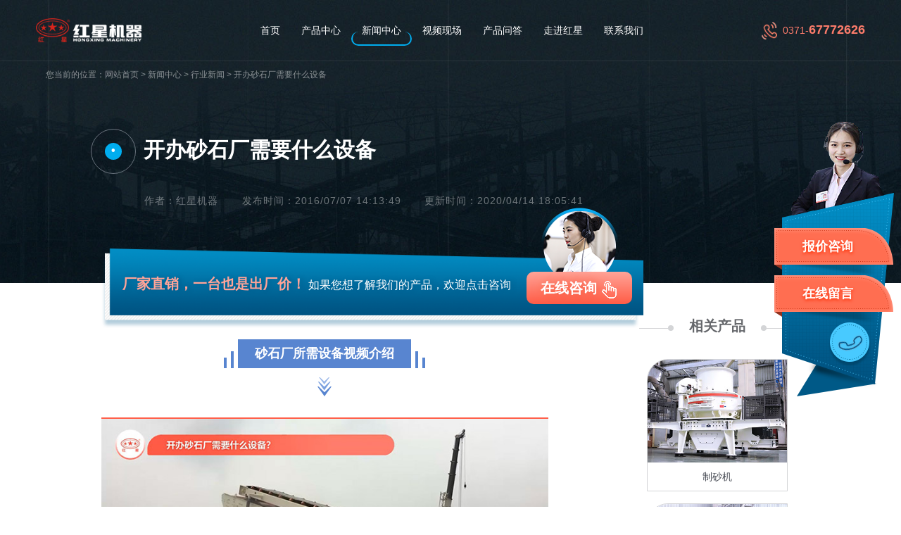

--- FILE ---
content_type: text/html; charset=UTF-8
request_url: https://www.rsjq.org/art/n1066.html
body_size: 8298
content:

<!DOCTYPE html>
<html lang="zh">
<head>
    <meta http-equiv="Content-Type" content="text/html; charset=utf-8" />
    <meta name="viewport" content="width=device-width,initial-scale=1.0,maximum-scale=1.0,user-scalable=no">
    <meta name="applicable-device" content="pc">
    <meta name="renderer" content="webkit">
    <meta name="force-rendering" content="webkit">
    <meta name="format-detection" content="telephone=no,email=no,address=no">
    <meta http-equiv="Cache-Control" content="no-transform">
    <meta http-equiv="Cache-Control" content="no-siteapp">
    <meta http-equiv="X-UA-Compatible" content="Chrome=1,IE=Edge">
    <meta http-equiv="Pragma" content="no-cache">
    <meta http-equiv="Cache-Control" content="no-cache">
    <meta http-equiv="Expires" content="0">
    <link rel="canonical" href="https://www.rsjq.org/art/n1066.html"/>
    <link rel="alternate" media="only screen and(max-width:640px)" href="https://m.rsjq.org/art/n1066.html"/>
    <meta name="mobile-agent" content="format=html5; url=https://m.rsjq.org/art/n1066.html"/>
    <title>开办砂石厂需要什么设备-- 红星机器</title>
    <meta name="keywords" content="开办砂石厂"/>
    <meta name="description" content="随着社会的不断发展，城乡规划的速度越来越快，建筑业日益繁荣。建筑行业快速发展，砂石骨料也逐渐成为 产品，因为开办砂石厂的费用不是很大而且不需要花费过多的时间，但利润是非常可观的，所以就刺激了越来越多的砂石厂不断兴起，开办一个砂石厂需要哪些设备呢，我们一起来学习。"/>
    <!-- 360 -->
    <meta property="og:type" content="news" />
    <meta property="og:title" content="开办砂石厂需要什么设备" />
    <meta property="og:description" content="随着社会的不断发展，城乡规划的速度越来越快，建筑业日益繁荣。建筑行业快速发展，砂石骨料也逐渐成为 产品，因为开办砂石厂的费用不是很大而且不需要花费过多的时间，但利润是非常可观的，所以就刺激了越来越多的砂石厂不断兴起，开办一个砂石厂需要哪些设备呢，我们一起来学习。" />
    <meta property="og:image" content="/images/video-zs.png" />
    <meta property="og:url" content="https://www.rsjq.org/art/n1066.html" />
    <meta property="og:release_date" content="2016-07-07 14:13:49.0" />
    <link href="/css/trait_pc.css" rel="stylesheet" type="text/css" />
    <link rel="stylesheet" href="/css/style.css">
    <link rel="stylesheet" href="/css/pcsmall.css">
    <!--[if IE 8]>
    <script src="/js/css3-mediaqueries.js"></script>
    <![endif]-->
    <script type="text/javascript">
        var ua = navigator.userAgent.toLowerCase();
        var isWidth = window.outerWidth;
        var isIpad = isWidth <= 1024 ? true : false;
        var url = window.location.href;
        var isWeb = url.indexOf("//www.") != -1 ? true : false;
        if (isWeb && ua.indexOf("mac") > 0 && isIpad && isWidth != 1) {
            url = url.replace("//www", '//m');
            window.location.href = url;
        }
    </script>
</head>
<body>
    <div class="header">
        <a class="logo" href="/">
            <img src="/images/logo.png" alt="开办砂石厂需要什么设备">
        </a>
        <ul class="nav">
            <li><a href="/">首页</a></li>
            <li><a href="/product.html">产品中心</a></li>
            <li class="active"><a href="/newslist.html">新闻中心</a></li>
            <li><a href="/capacity.html">视频现场</a></li>
            <li><a href="/asks.html">产品问答</a></li>
            <li><a href="/company.html">走进红星</a></li>
            <li><a href="/contact.html">联系我们</a></li>
        </ul>
        <p class="tel">0371-<strong>67772626 </strong></p>
    </div>
    
    <div class="newspage1">
        <ol class="location">您当前的位置：<li><a href="/">网站首页</a></li> > <li><a href="/newslist.html">新闻中心</a></li> > <li><a
                    href="/news.html">行业新闻</a></li> > <li>开办砂石厂需要什么设备</li>

        </ol>
        <div class="w">
            <span class="tit-zs"><i>•</i></span>
            <h1>开办砂石厂需要什么设备</h1>
            <p class="date">
                <span>作者：红星机器 </span>
                <span>发布时间：2016/07/07 14:13:49</span>
                <span>更新时间：2020/04/14 18:05:41</span>
            </p>
        </div>
        <div class="w news-w">
            <div class="news-line">
                <strong>厂家直销，一台也是出厂价！</strong>
                <i>如果您想了解我们的产品，欢迎点击咨询</i>
                <a onclick="javascript:window.open('https://webservice.zoosnet.net/LR/Chatpre.aspx?id=LZA36049770&amp;p=' + encodeURIComponent(window.location.href),'newwindow','height=650,width=680,top='+(screen.height-650)/2+',left='+(screen.width-680)/2+',toolbar=no,menubar=no,scrollbars=no, resizable=no,location=no, status=no');_czc.push(['_trackEvent', 'rsjq.org', 'pc新闻内页 首屏咨询', ''])" rel="nofollow">在线咨询</a>
            </div>
        </div>
    </div>
    <div class="newspage2">
        <div class="w clearfix">
            <div class="fl">
                <div class="content">
                    <p class="special08"><strong>砂石厂所需设备视频介绍</strong><em></em></p><p style="text-align:center;" class="video-zs"><video src="/videos/shashishebei660.mp4" poster="/videos/shashishebei660.jpg" width="600" controls  class="videocc"><source src="/videos/shashishebei660.mp4"></video><a rel="nofollow" onclick="javascript:window.open(&#39;https://webservice.zoosnet.net/LR/Chatpre.aspx?id=LZA36049770&p=&#39; + encodeURIComponent(window.location.href),&#39;newwindow&#39;,&#39;height=650,width=680,top=&#39;+(screen.height-650)/2+&#39;,left=&#39;+(screen.width-680)/2+&#39;,toolbar=no,menubar=no,scrollbars=no, resizable=no,location=no, status=no&#39;)"><img src="https://www.rsjq.org/images/video-zs.png" alt=""/></a></p><h3>建一个砂石厂需要什么设备？</h3><p>砂石骨料需求逐渐增大，天然沙的稀缺促进了人工制砂的热潮，并且砂石破碎利润是非常可观的，所以就刺激了越来越多的砂石厂不断兴起，开办一个砂石厂需要多种破碎设备、配套设备等，先来看看砂石厂作业现场。如下：</p><p style="text-align:center;"><video src="/videos/ssscx.mp4" poster="/videos/ssscx.jpg" width="600" controls  class="videocc"><source src="/videos/ssscx.mp4"></video></p><p style="text-align:center;"><a href="https://www.rsjq.org/art/n2522.html">砂石生产线</a>现场视频，<span class="bqonline" style="cursor:pointer;" rel="nofollow" onclick="javascript:window.open('https://webservice.zoosnet.net/LR/Chatpre.aspx?id=LZA36049770&amp;p=' + encodeURIComponent(window.location.href),'newwindow','height=650,width=680,top='+(screen.height-650)/2+',left='+(screen.width-680)/2+',toolbar=no,menubar=no,scrollbars=no, resizable=no,location=no, status=no');_czc.push(['_trackEvent', 'rsjq.org', 'pc', '新闻内页商务通','0','']);">点击咨询价格</span></p><p class="xys01"><strong><span style="color:#ff0000;">视频解说</span><span style="color:#ff0000;">：</span></strong>一台大型颚式破碎机先对原料矿石进行破碎，破碎之后送到原料堆，由输送机送到单缸圆锥破碎机进行再次中等粗碎，破碎之后输送到两台多缸液压圆锥破碎机进行中碎，中碎之后从底部出料经过输送带送到大型反击破进行细碎，经过反击破破碎后的物料送到一次振动筛进行筛分，合格的细料直接送到料堆，中等碎料被送到另一台振动筛进行再次多层筛分。分成多种粒级的石子与石料。</p><h3>石料生产线步骤的介绍</h3><p>从原料石头，经过一系列破碎加工，变成能用于建筑的石子或骨料是石料生产线的主要作用，石料生产线的步骤一般为:</p><p class="smalltxt016"><span style="color:#337fe5;">振动给料机——粗破——细破——胶带输送机——振动筛——</span><a href="https://www.rsjq.org/pro/p58.html"><span style="color:#337fe5;">洗砂机</span></a><span style="color:#337fe5;">——晾晒——成品</span></p><p>如果要制砂的话从振动筛筛出来的石料达到颗粒要求的进入<a href='https://www.rsjq.org/pro/201021.html' target='_blank'>制砂机</a>打砂，打完之后的细料再进行振动筛进行筛分，筛出来的细料沙子送到洗砂机进行清洗。制砂工作完成，因为是多层振动筛所以筛出来的还有石子，石子直接送到料堆。</p><p style="text-align:center;"><img src="https://www.rsjq.org/uploadfile/20190802193817_4235.jpg" title="石料生产线流程图" alt="石料生产线流程图" border="0"/></p><p style="text-align:center;"><span style="color:#e56600;">石料生产线流程图，同时制砂，洗砂，并生产石子，也叫砂石同制生产线</span></p><p style="text-align:center;"><span style="color:#e56600;"><img src="https://www.rsjq.org/uploadfile/20190731151308_6090.jpg" width="700" height="394" title="用户制沙现场" alt="用户制沙现场" border="0"/><br/></span></p><p style="text-align:center;"><span style="color:#e56600;">湖北用户制沙生产线，所配置的设备有颚式破碎机、圆锥破碎机、制砂机、振动筛</span></p><p style="text-align:center;"><span style="color:#e56600;"><img src="https://www.rsjq.org/uploadfile/20190731151435_5460.jpg" title="制沙洗沙现场" alt="制沙洗沙现场" border="0"/><br/></span></p><p style="text-align:center;"><span style="color:#e56600;">该用户因场地需求，所以配置了一套移动制沙、洗沙生产线，主要设备：1台移动制砂机、2台轮斗洗砂机、1台细沙回收机</span></p><p style="text-align:center;"><span style="color:#e56600;"><img src="https://www.rsjq.org/uploadfile/20190802194701_7170.jpg" title="南阳时产800t 玄武岩破碎线" alt="南阳时产800t 玄武岩破碎线" border="0"/><br/></span></p><p style="text-align:center;"><span style="color:#e56600;">南阳时产800t 玄武岩破碎线</span></p><h3>石料生产线设备的介绍</h3><p><strong>1、振动给料机</strong></p><p>振动给料机的作用就是使物料可以匀速、均匀对粗破设备进行连续喂料，并且对物料进行粗筛分。振动给料机机的特点是结构简单、喂料均匀、连贯性好、操作方便，并且可以随意改变和控制流量，噪音也是比较小的。</p><p style="text-align:center;"><img src="https://www.rsjq.org/uploadfile/20190518112731_0186.jpg" title="振动给料机" alt="振动给料机" border="0"/></p><p style="text-align:center;"><span style="color:#e56600;">振动给料机，特点给料均匀、有序</span></p><p><strong>2、粗破设备</strong></p><p><strong>（2.1）颚式破碎机</strong></p><p>颚式破碎机是粗破设备的较合适的选择，也是现如今工作稳定可靠、结构简单合理、使用广泛的 破碎机，而且鄂式破碎机具有破碎比大、产品颗粒均匀、花钱少、操作方便等特点。颚式破碎机的破碎腔深并且无死区，提高了进料能力，其生产效率与生产产量较高。</p><p style="text-align:center;"><img src="https://www.rsjq.org/uploadfile/20190802193921_3762.jpg" title="颚式破碎机" alt="颚式破碎机" border="0"/></p><p style="text-align:center;"><span style="color:#e56600;">颚式破碎机—砂石骨料粗碎设备，体积小</span></p><p><strong>（2.2）<a href="https://www.rsjq.org/art/n2542.html">圆锥式破碎机</a> </strong></p><p>圆锥式破碎机采用特别的液压安全装置，当过大、过硬的物料进入破碎腔时，圆锥式破碎机可以自动调节排料口，将异物排除，这样的设计不仅减少对破碎腔内部件的损伤，而且还保证了整个圆锥式破碎机的正常运行。并且圆锥式破碎机的整体设集也是比较封闭的，这样就减少了粉尘和噪音的污染。</p><p style="text-align:center;"><img src="https://www.rsjq.org/uploadfile/20190802193941_7198.jpg" title="圆锥式破碎机" alt="圆锥式破碎机" border="0"/></p><p style="text-align:center;"><span style="color:#e56600;">圆锥式破碎机—这种是单缸型，仅一个运行缸作业，产量高、还具有智能性自动化作业，数控操作更简单</span></p><p><strong>3、细破设备</strong></p><p><strong>（3.1）反击式破碎机 </strong></p><p>反击式破碎机是 比较成熟的细碎设备，它的成品颗粒不仅能根据客户的不同要求随意调节，而且颗粒也呈立方体、形态好、颗粒均匀。反击式破碎机体积小、重量轻，这样的设计易于企业对设备未知的调节，以达到合理的破碎方式。反击式破碎机破碎功能全、生产效率高、部件的磨损也是比较小的，是 有发展前途的高能破碎机。</p><p style="text-align:center;"><img src="https://www.rsjq.org/uploadfile/20190518113047_8599.jpg" title="反击式破碎机" alt="反击式破碎机" border="0"/></p><p style="text-align:center;"><span style="color:#e56600;">反击式破碎机，特点就进料口大、深腔破碎，从图片外观就能看到</span></p><p><strong>（3.2）双级破碎机</strong></p><p>双级破碎机具有双转子和双破碎腔，这样的设计师物料的破碎更加完善和细致。双级破碎机没有筛网篦底的设计，这样对于物料的湿度和粘度都没有较高的要求，也不会出现物料堵塞筛板的问题，其通率高，使破碎机的效率和产量更高。</p><p style="text-align:center;"><img src="https://www.rsjq.org/uploadfile/20190518113131_4218.jpg" title="双级破碎机" alt="双级破碎机" border="0"/></p><p style="text-align:center;"><span style="color:#e56600;">双级破碎机，是通过上下转子作业，锤头可调换</span></p><p><strong>4、胶带输送机</strong></p><p>胶带输送机起到对物料进行输送的作用，并且胶带输送机对于工作环境没有太大的要求，结构简单，易于安装操作，其给料均匀，可以适应各种恶劣的天气气候。</p><p style="text-align:center;"><img src="https://www.rsjq.org/uploadfile/20190802194005_3603.jpg" title="皮带输送机" alt="皮带输送机" border="0"/></p><p style="text-align:center;"><span style="color:#e56600;">皮带输送机，主要作用就是传接物料</span></p><p><strong>5、振动筛</strong></p><p>振动筛是通过振动将物料进行区分，符合规格的物料进入下一道工序，而不符合规格的物料则被传送到细碎破碎机，进行再次破碎。</p><p style="text-align:center;"><img src="https://www.rsjq.org/uploadfile/20190518113236_7179.jpg" title="振动筛" alt="振动筛" border="0"/></p><p style="text-align:center;"><span style="color:#e56600;">振动筛，分为多层，每一层筛分出的石子粒度大小也是不一样</span></p><p style="text-align:left;"><strong>6、制砂机</strong></p><p>制砂机主要是用于将破碎筛分之后的小石子，按照生产需求，将小石子制沙，符合建筑用砂标准，出料范围在1-5mm之间，可根据需求调节沙子粒度。</p><pdiv style="text-align:center;"><div style="text-align:center;"><img src="https://www.rsjq.org/uploadfile/20190518141733_6104.jpg" title="制沙机" alt="制沙机" border="0"/></div><p></p><p>制沙机：<span style="color:#e56600;">左为vsi制沙机，右为hvi制沙机</span></p><p><span style="color:#e56600;"><img src="https://www.rsjq.org/uploadfile/20190802195107_2311.jpg" title="移动制砂机" alt="移动制砂机" border="0"/><br/></span></p><p><span style="color:#e56600;">这种是移动制砂机，直接把制砂机安装在移动破碎机上，由车头牵引开到施工现场，不用基建，直接就地作业</span></p><p><span style="color:#e56600;"><img src="https://www.rsjq.org/uploadfile/20190731151732_9667.jpg" title="履带移动制砂机" alt="履带移动制砂机" border="0"/><br/></span></p><p><span style="color:#e56600;">为了满足不同场地需求，红星机器厂家还生产一种履带移动制砂机，爬坡、走山路非常合适</span></p><p style="text-align:left;"><strong>7、洗砂机</strong></p><p style="text-align:left;">洗砂机是对砂石进行洗选的设备，经过水流的作用，可以去除砂石表层的杂质，使成品质量更高。洗砂机处理量大且使用寿命长，一般不需要太大的维修，长寿耐用，洗净度高的砂石设备。</p><p style="text-align:center;"><img src="https://www.rsjq.org/uploadfile/20190518113325_7641.jpg" title="洗砂机" alt="洗砂机" border="0"/></p><p style="text-align:center;"><span style="color:#e56600;">洗砂机—轮斗洗砂机，分为单轮斗、双轮斗，还有图中的三轮斗</span></p><p style="text-align:left;"><strong>8、然后就是将清洗过的砂石进行晾晒，然后包装即可。</strong></p><p style="text-align:center;"><img src="https://www.rsjq.org/uploadfile/20190802194157_3908.jpg" title="沙子成品" alt="沙子成品" border="0"/></p><p style="text-align:center;"><span style="color:#e56600;">如图所示：是经过制沙生产之后的成品沙，粒度细、干净</span></p><h3 style="text-align:left;">开办砂石厂价格</h3><p style="text-align:left;">砂石厂规模大小不等，那么需要用到的设备也就不一样，红星机器是一所专门生产成套的砂石生产线设备厂家，并且设备具有质量优、价格优的特点。</p><p style="text-align:center;"><img src="https://www.rsjq.org/uploadfile/20190802194245_6562.jpg" title="20万客户的选择，经得起时间检验" alt="20万客户的选择，经得起时间检验" border="0"/></p><p style="text-align:center;"><span style="text-align:left;">如果对设备有兴趣或者疑问，可以随时<span class="bqonline" style="cursor:pointer;" rel="nofollow" onclick="javascript:window.open('https://webservice.zoosnet.net/LR/Chatpre.aspx?id=LZA36049770&amp;p=' + encodeURIComponent(window.location.href),'newwindow','height=650,width=680,top='+(screen.height-650)/2+',left='+(screen.width-680)/2+',toolbar=no,menubar=no,scrollbars=no, resizable=no,location=no, status=no');_czc.push(['_trackEvent', 'rsjq.org', 'pc', '新闻内页商务通','0','']);">免费在线咨询报价</span></span></p></pdiv>
                </div>
                <div class="noa">
                    <p class="next"><span>上一篇：</span>
                    <a href="/art/n1065.html">岩石破碎设备有哪些？</a>
                    </p>
                    <p class="prev"><span>下一篇：</span>
                    <a href="/art/n1067.html">白云石破碎磨粉加工方案</a>
                    </p>
                </div>
            </div>
            
            <div class="fr">
                <div class="news-cp">
                    <div class="tit">
                        <i class="l"></i>
                        <h4>相关产品</h4>
                        <i class="r"></i>
                    </div>
                    <ul>
                        <li>
                            <a href="/pro/201021.html">
                                <img src="/proimg/201308261727266940.jpg" alt="制砂机" title="制砂机" />
                            </a>
                            <p><a href="/pro/201021.html">制砂机</a></p>
                        </li>
                        <li>
                            <a href="/pro/5.html">
                                <img src="/proimg/2013082617284310258.jpg" alt="圆锥破碎机" title="圆锥破碎机" />
                            </a>
                            <p><a href="/pro/5.html">圆锥破碎机</a></p>
                        </li>
                        <li>
                            <a href="/pro/20103.html">
                                <img src="/proimg/2013082617285010459.jpg" alt="反击式破碎机" title="反击式破碎机" />
                            </a>
                            <p><a href="/pro/20103.html">反击式破碎机</a></p>
                        </li>
                        <li>
                            <a href="/pro/20101.html">
                                <img src="/proimg/201308261727127400.jpg" alt="颚式破碎机" title="颚式破碎机" />
                            </a>
                            <p><a href="/pro/20101.html">颚式破碎机</a></p>
                        </li>
                        <li>
                            <a href="/pro/201024.html">
                                <img src="/proimg/201308261727206156.jpg" alt="洗砂机" title="洗砂机" />
                            </a>
                            <p><a href="/pro/201024.html">洗砂机</a></p>
                        </li>
                    </ul>
                </div>
                <div class="news-xg">
                    <div class="tit">
                        <i class="l"></i>
                        <h4>热点新闻</h4>
                        <i class="r"></i>
                    </div>
                    <ul>
                        <li><a href="/art/n27726238.html" title="什么样的原料可以制沙？制成沙子成本多少" target="_blank">什么样的原料可以制沙？制成沙子成本多少</a></li>
                        <li><a href="/art/n2542.html" title="圆锥破型号及参数_较大圆锥破碎机型号" target="_blank">圆锥破型号及参数_较大圆锥破碎机型号</a></li>
                        <li><a href="/art/n2280.html" title="请问你们的小型碎石机多少钱一台？" target="_blank">请问你们的小型碎石机多少钱一台？</a></li>
                        <li><a href="/art/201057.html" title="颚式破碎机规格和性能参数" target="_blank">颚式破碎机规格和性能参数</a></li>
                        <li><a href="/art/n32557654.html" title="废旧玻璃加工厂是暴利吗？废玻璃加工设备多少钱？" target="_blank">废旧玻璃加工厂是暴利吗？废玻璃加工设备多少钱？</a></li>
                        <li><a href="/art/n1440.html" title="1210、1315、1520反击破参数及价格" target="_blank">1210、1315、1520反击破参数及价格</a></li>
                        <li><a href="/art/n32853890.html" title="时产500吨砂石厂要投资多少钱 政府为什么不支持机制砂？" target="_blank">时产500吨砂石厂要投资多少钱 政府为什么不支持机制砂？</a></li>
                        <li><a href="/art/n29334747.html" title="一套洗沙机大概多少钱_一套水洗砂设备价格" target="_blank">一套洗沙机大概多少钱_一套水洗砂设备价格</a></li>
                        <li><a href="/art/n35077627.html" title="第一次开机制砂厂？交钥匙工程可直接经营！" target="_blank">第一次开机制砂厂？交钥匙工程可直接经营！</a></li>
                        <li><a href="/art/n35055779.html" title="花岗岩制成的沙好卖吗？花岗岩制沙都需要什么设备？" target="_blank">花岗岩制成的沙好卖吗？花岗岩制沙都需要什么设备？</a></li>
                        <li><a href="/art/n34314500.html" title="怎么配置砂石厂生产线设备，都需要哪些手续" target="_blank">怎么配置砂石厂生产线设备，都需要哪些手续</a></li>
                        <li><a href="/art/n34947471.html" title="河石碎沙加工需要什么手续_河石碎沙机价格" target="_blank">河石碎沙加工需要什么手续_河石碎沙机价格</a></li>
                    </ul>
                </div>
            </div>
        </div>
    </div>
    <a name="ly" class="ly"></a>
<div class="message">
    <div class="w">
        <div class="left">
            <h4>在线留言</h4>
            <span class="slogan">全套生产设备 一站式帮您输出建厂</span>
            <p class="text">购买设备得花多少钱？预约留言后立即算出设备投资预算，更多优惠折扣等着你。
                <span>（今日已有<i id="quota">33</i>人成功通话）</span>
            </p>
            <div class="ly-msg">
                <p class="icon-name same"><span>您的称呼：</span>
                    <input type="text" nblur="if(this.value==''){this.value='';}" name="name" id="fromname" onfocus="if(this.value==''){this.value='';}">
                </p>
                <p class="icon-tel same">
                    <span><font color="red">*</font>联系方式：</span>
                    <input type="text" onblur="if(this.value==''){this.value='';}" onfocus="if(this.value==''){this.value='';}" name="telephone" id="lianxi">
                </p>
                <p class="icon-txt same">
                    <span><font color="red">*</font>留言内容：</span>
                    <textarea name="message" id="note"placeholder="为了更快的处理您的问题，请详细填写您的问题。比如：您要处理的物料是什么？您想要多大产量？您想咨询什么问题？"></textarea>
                </p>
                <input class="submit" id="button_sub" type="button" value="立即提交" onclick="checkforms()" onmouseup="_czc.push(['_trackEvent', 'rsjq.org', 'all', 'pc视频页留言提交时', '0', '']);">
            </div>
            <p class="tel">电话：0371-67772626 </p>
        </div>
        <div class="right">
            <p class="p1"><a rel="nofollow" onclick="openZoosUrl();"
                    onmouseup="_czc.push(['_trackEvent', 'rsjq.org', 'pc', '视频内页留言版咨询','0','']);">免费获取</a></p>
            <p class="p2">建厂方案</p>
            <p class="p3">投资分析</p>
            <p class="p4">环保政策分析</p>
        </div>
    </div>
</div>
    <div class="cppage5">
        <div class="w">
            <p class="title">
                <span class="tit-l">也许您还想看:</span>
                <a class="tit-m" href="/art/psline.html">更多</a>
            </p>
            <ul>
                <li><a href="/art/n27726238.html" title="什么样的原料可以制沙？制成沙子成本多少">什么样的原料可以制沙？制成沙子成本多少</a></li>
                <li><a href="/art/n2565.html" title="投资砂石厂需要采购哪些设备_厂家">投资砂石厂需要采购哪些设备_厂家</a></li>
                <li><a href="/art/n2552.html" title="开个磕石子厂赚钱吗_大概要多少投资_购买什么设备？">开个磕石子厂赚钱吗_大概要多少投资_购买什么设备？</a></li>
                <li><a href="/art/n2121.html" title="投资石料厂大概多少钱">投资石料厂大概多少钱</a></li>
                <li><a href="/art/n2044.html" title="投资一条时产30方石子破碎生产线要多少钱？">投资一条时产30方石子破碎生产线要多少钱？</a></li>
                <li><a href="/art/n1848.html" title="开办石料厂大概要投入多少钱">开办石料厂大概要投入多少钱</a></li>
            </ul>
        </div>
    </div>
    
    <div class="footer">
        <div class="copyright">
            版权：河南红星矿山机器有限公司&emsp;总部地址：郑州市高新区梧桐街与红松路交叉口中国高端矿机生产出口基地园区&emsp;红星机器咨询电话：<strong>0371-67772626 </strong>
        </div>
    </div>
    <script src="/js/jquery-1.9.1.min.js"></script>
    <script src="/js/right-float.js" type="text/javascript"></script>
    <script src="/js/newsliuyan.js"></script>
    <script src="/js/pc_newspage.js"></script>
    <div style="display: none">
        <script charset="UTF-8" id="LA_COLLECT" src="//sdk.51.la/js-sdk-pro.min.js"></script>
        <script>LA.init({id: "JgaWyBPTaET8FqqY",ck: "JgaWyBPTaET8FqqY",autoTrack:true})</script>
        <script>LA.init({id: "JgbBwbWOFUvHcSS4",ck: "JgbBwbWOFUvHcSS4",autoTrack:true})</script>
    </div>
    <script language="javascript" src="https://webservice.zoosnet.net/JS/LsJS.aspx?siteid=LZA36049770"></script>
</body>

</html>


--- FILE ---
content_type: text/css
request_url: https://www.rsjq.org/css/style.css
body_size: 20504
content:
@charset "utf-8";
*,:after,:before{margin:0;padding:0;-webkit-box-sizing:border-box;-moz-box-sizing:border-box;box-sizing:border-box}
article,aside,audio,blockquot,body,dd,div,dl,dt,figcaption,figure,filedset,form,h1,h2,h3,h4,h5,h6,header,html,input,li,nav,ol,p,section,ul,video{margin:0;padding:0}
em,h1,h2,h3,h4,h5,h6{font-size:1em;font-style:normal;font-weight:400}
li,ol,ul{list-style:none}
fieldset,img{max-width:100%;height:auto;border:0 none;vertical-align:middle}
table{width:100%;max-width:100%;border-collapse:separate}
table td,table th{text-align:center;padding:10px;line-height:20px;word-break:break-all}
button,input,select,textarea{font:12px/20px Arial;outline:0;resize:none;border:none}
input[type=button],input[type=reset],input[type=submit]{-webkit-appearance:none;outline:0;cursor:pointer}
:focus{outline:0}
a{color:#00132b;text-decoration:none;outline:0;cursor:pointer}
a:link,a:visited{text-decoration:none}
a:active{text-decoration:none}
.clearfix:after{clear:both;content:'';display:block;height:0;line-height:0;visibility:hidden}
.clearfix{zoom:1}
.clear{clear:both}
.fl{float:left}
.fr{float:right}
body{font:14px/20px "Microsoft YaHei",Arial;color:#333;line-height:1.1}
.w{max-width:1300px;margin:0 auto}
.slick-slider{position:relative;display:block;box-sizing:border-box;-moz-box-sizing:border-box;-webkit-touch-callout:none;-webkit-user-select:none;-khtml-user-select:none;-moz-user-select:none;-ms-user-select:none;user-select:none;-ms-touch-action:none;touch-action:none;-webkit-tap-highlight-color:transparent}
.slick-list{position:relative;overflow:hidden;display:block;margin:0;padding:0}
.slick-list:focus{outline:0}
.slick-list.dragging{cursor:pointer;cursor:hand}
.slick-slide,.slick-slide img,.slick-slider .slick-list,.slick-track{-webkit-transform:translate3d(0,0,0);-moz-transform:translate3d(0,0,0);-ms-transform:translate3d(0,0,0);-o-transform:translate3d(0,0,0);transform:translate3d(0,0,0)}
.slick-track{position:relative;left:0;top:0;display:block;zoom:1}
.slick-track:after,.slick-track:before{content:"";display:table}
.slick-track:after{clear:both}
.slick-loading .slick-track{visibility:hidden}
.slick-slide{float:left;height:100%;min-height:1px;display:none}
.slick-slide img{display:block}
.slick-slide.slick-loading img{display:none}
.slick-slide.dragging img{pointer-events:none}
.slick-initialized .slick-slide{display:block}
.slick-loading .slick-slide{visibility:hidden}
.slick-vertical .slick-slide{display:block;height:auto;border:1px solid transparent}
.swiper-container{margin-left:auto;margin-right:auto;position:relative;overflow:hidden;z-index:1}
.swiper-container-android .swiper-slide,.swiper-wrapper{-webkit-transform:translate3d(0,0,0);-moz-transform:translate3d(0,0,0);-o-transform:translate(0,0);-ms-transform:translate3d(0,0,0);transform:translate3d(0,0,0)}
.swiper-wrapper{position:relative;width:100%;height:100%;z-index:1;display:-webkit-box;display:-moz-box;display:-ms-flexbox;display:-webkit-flex;display:flex;-webkit-transition-property:-webkit-transform;-moz-transition-property:-moz-transform;-o-transition-property:-o-transform;-ms-transition-property:-ms-transform;transition-property:transform;-webkit-box-sizing:content-box;-moz-box-sizing:content-box;box-sizing:content-box}
.swiper-container-vertical>.swiper-wrapper{-webkit-box-orient:vertical;-moz-box-orient:vertical;-ms-flex-direction:column;-webkit-flex-direction:column;flex-direction:column}
.swiper-slide{-webkit-flex-shrink:0;-ms-flex:0 0 auto;flex-shrink:0;flex:0 0 auto;width:100%;height:100%;position:relative}
.swiper-container-fade .swiper-slide{pointer-events:none;-webkit-transition-property:opacity;-moz-transition-property:opacity;-o-transition-property:opacity;transition-property:opacity}
.swiper-container-fade .swiper-slide-active,.swiper-container-fade .swiper-slide-active .swiper-slide-active{pointer-events:auto}
.header{width:100%;height:87px;background:0 0;padding:0 4%;border-bottom:1px solid rgba(208,208,208,.1);font-size:0;text-align:center;line-height:87px;position:absolute;left:0;top:0;z-index:9999}
.header .logo{width:197px;float:left;line-height:87px}
.header .nav{display:inline-block}
.header .nav li{float:left}
.header .nav li a{font-size:18px;color:#fff;padding:0 32px;display:block;position:relative}
.header .nav li a:before{content:"";height:20px;border:0 solid #00adef;border-top:none;border-radius:20px;display:block;position:absolute;left:50%;right:50%;bottom:22px;transition:.5s}
.header .nav .active a:before,.header .nav li:hover a:before{left:0;right:0;border:2px solid #00adef;border-top:none}
.header .tel{background:url(../images/phone.png) left center no-repeat;background-size:22px;padding-left:30px;font-size:18px;color:#fd7c6b;line-height:87px;float:right}
.header .tel strong{font-size:24px;line-height:1}
.banner{width:100%;background:#abb0b6;position:relative;z-index:3;box-shadow:0 10px 79px rgba(86,88,90,.72)}
.banner .videobox{overflow:hidden}
.banner video{width:100%;margin-top:-130px;position:relative}
.banner .swiper-container{width:100%;height:120px;position:absolute;left:0;top:168px;z-index:2}
.banner .swiper-container .btn{width:27px;height:45px;display:block;position:absolute;top:0;z-index:10;cursor:pointer}
.banner .swiper-container .swiper-button-next{background:url(../images/ban-lr.png) right no-repeat;right:0}
.banner .swiper-container .swiper-button-prev{background:url(../images/ban-lr.png) left no-repeat;left:0}
.banner .swiper-slide ul{height:120px;position:relative}
.banner .swiper-slide li{width:245px;padding-left:50px;position:absolute;left:49.5%;top:0}
.banner .swiper-slide li:first-child{left:16.4%}
.banner .swiper-slide li:before{content:"";width:27px;height:27px;background:url(../images/ban-zs.png) left no-repeat;display:block;position:absolute;left:0;top:8px}
.banner .swiper-slide li h3 a{height:60px;font-size:16px;color:#fff;line-height:30px;display:-webkit-box;-webkit-box-orient:vertical;-webkit-line-clamp:2;overflow:hidden}
.banner .swiper-slide li p{height:48px;font-size:12px;color:#c0bebc;line-height:24px;margin-top:10px;display:-webkit-box;-webkit-box-orient:vertical;-webkit-line-clamp:2;overflow:hidden}
.banner .swiper-slide li span{font-size:16px;color:#fff;font-weight:700;position:absolute;left:-54px;top:6px}
.banner .swiper-slide .more{width:245px;padding-left:50px;font-size:16px;color:#fff;line-height:30px;position:absolute;right:4.5%;top:0}
.banner .swiper-slide .more:before{content:"";width:27px;height:27px;background:url(../images/ban-zs.png) right no-repeat;display:block;position:absolute;left:0;top:8px}
.banner .swiper-slide .more:hover,.banner .swiper-slide li:hover h3 a{color:#00adef}
.banner .text{font-size:30px;color:#fff;line-height:2;font-weight:700;position:absolute;left:34.5%;bottom:23.4%;z-index:2}
.banner:before{content:"";width:21.493%;background:url(../images/40year.png) no-repeat;background-size:100%;display:block;position:absolute;left:11%;top:64%;bottom:-10%;z-index:1}
.banner .text h1{font-weight:700}
.titles{padding:0 0 68px 48px;position:relative;z-index:1}
.tit-zs{position:absolute;left:0;top:15px;z-index:-1}
.tit-zs i{width:24px;height:24px;background:#00adef;font-size:16px;color:#fff;font-style:normal;font-weight:700;text-align:center;line-height:22px;border-radius:50%;display:block}
.tit-zs i:after,.tit-zs i:before,.tit-zs:before{content:"";border:1px solid #c4cbd7;border-radius:50%;position:absolute;left:-20px;right:-20px;top:-20px;bottom:-20px}
.tit-zs i:after{left:-66px;right:-66px;top:-66px;bottom:-66px}
.tit-zs:before{border:1px solid #d8dfe9;left:-135px;right:-135px;top:-135px;bottom:-135px}
.home .titles h2{font-size:50px;color:#21252d;font-weight:700}
.home .titles p{font-size:16px;color:#494d56;line-height:30px;margin-top:32px}
.home1{background:#e3e9f3;padding:140px 0 65px;position:relative;z-index:2}
.home1 .w{position:relative}
.home1 dl{position:relative;z-index:1}
/* .home1 dl:before{content:"+";width:34px;height:34px;border:1px solid #00adef;font-size:20px;color:#00adef;text-align:center;line-height:30px;display:block;position:absolute;transition:all .5s ease}
.home1 dl:hover:before{background:#00adef;color:#fff} */
.home1 dl:before{content:"";width:36px;height:36px;border-right:2px solid #00adef;border-bottom:2px solid #00adef;font-size:20px;color:#00adef;text-align:center;line-height:36px;display:block;position:absolute;transition:all .5s ease}
.home1 dl dd a{display:block;position:relative}
.home1 dl dd a:before{content:"";background:rgba(0,0,0,0);position:absolute;left:0;right:0;bottom:0;top:0;transition:all .5s ease}
.home1 dl:hover dd a:before{background:rgba(1,29,45,.6)}
.home1 dl dt{background:#fff;padding:20px;position:relative}
.home1 dl dt:before{content:"";background:#00adef;display:block;position:absolute;left:0;top:0}
.home1 dl dt h3{margin:15px 0 20px}
.home1 dl dt h3 a{font-size:26px;color:#21252d;font-weight:700;display:block}
.home1 dl dt .ys{font-size:0;margin:-11px 0 0 -8px}
.home1 dl dt .ys span{font-size:14px;color:#00adef;border:1px solid #00adef;border-radius:50px;padding:3px 10px;margin:11px 0 0 8px;display:inline-block}
.home1 dl dt .text{font-size:16px;color:#888b8f;line-height:24px;margin-top:20px}
.home1 .cp1{width:40.154%}
.home1 .cp1:before{right:-8px;bottom:-8px}
.home1 .cp1 dt{width:190px;position:absolute;right:-53px;bottom:49px}
.home1 .cp1 dt:before{width:4px;height:116px}
.home1 .cp2{width:50%;position:absolute;right:0;top:0}
.home1 .cp2:before{right:-8px;bottom:-8px}
.home1 .cp2 dt{width:438px;position:absolute;right:50px;bottom:-54px}
.home1 .cp2 dt:before{width:4px;height:55px}
.home1 .cp2 dt h3{display:inline-block;vertical-align:middle;margin:0}
.home1 .cp2 dt .ys{display:inline-block;vertical-align:middle;margin-left:5px}
.home1 .cp3{width:41.693%;position:absolute;right:68px;bottom:0}
.home1 .cp3:before{right:-8px;bottom:-8px}
.home1 .cp3 dt{width:203px;position:absolute;right:-68px;bottom:49px}
.home1 .cp3 dt:before{width:4px;height:85px}
.home2{padding:64px 0;overflow:hidden;position:relative;z-index:10}
.home2 .swiper-tab{margin-left:-28px;margin-bottom:37px}
.home2 .swiper-tab .swiper-item{width:174px;height:53px;border:1px dashed #494d56;border-radius:10px;font-size:24px;color:#494d56;text-align:center;line-height:51px;margin-left:28px;float:left;transition:all linear .3s;cursor:pointer}
.home2 .swiper-tab .swiper-item-active,.home2 .swiper-tab .swiper-item:hover{background:#ecf0f4;border:1px solid #00adef;color:#00adef}
.home2 .swiper-cp .swiper-list{display:none}
.home2 .swiper-cp .swiper-list-active{display:block}
.home2 .swiper-cp li{width:23%;margin-left:2.66%;float:left;border:1px solid #d7dee9;text-align:center;padding:25px 0 75px;position:relative}
.home2 .swiper-cp li:first-child{margin-left:0}
.home2 .swiper-cp li p{width:225px;background:#fff;border-radius:0 30px 0 0;box-shadow:0 8px 16px rgba(86,88,90,.31);position:absolute;left:-1px;bottom:-1px;transition:all .2s ease}
.home2 .swiper-cp li p a{font-size:22px;color:#21252d;font-weight:700;line-height:53px;display:block;transition:all .2s ease}
.home2 .swiper-cp li .more{width:75px;background:#00adef;font-size:16px;color:#fff;text-align:center;line-height:34px;position:absolute;right:-1px;bottom:-1px;transition:all .2s ease}
.home2 .swiper-cp li:hover p{background:#00adef}
.home2 .swiper-cp li:hover p a{color:#fff}
.home2 .swiper-cp li:hover .more{background:#fff;color:#00adef}
.home3{max-width:1920px;padding:52px 0 100px;font-size:0;overflow:hidden;margin:0 auto}
.home3 .allist{width:1195px;margin-left:-1.54%;padding-left:25px;display:inline-block;position:relative}
.home3 .allist:before{content:"";background-image:linear-gradient(#fff,rgb(204,206,211,.4));position:absolute;left:0;right:0;top:0;bottom:24%}
.home3 .allist dl{width:31.79%;float:left;background:#fff;border-radius:0 30px 30px 0;overflow:hidden;margin-left:1.54%;box-shadow:0 13px 43px 0 rgba(212,217,223,.59);position:relative;border:1px solid #f6f6f6}
.home3 .allist dl dd a{display:block}
.home3 .allist dl dd a:before{content:"";width:75px;height:58px;background:url(../images/home3-tb01.png) center no-repeat #e3e9f3;border-radius:30px 0;position:absolute;right:0;bottom:0;transition:all linear .3s}
.home3 .allist dl dd img{width:100%}
.home3 .allist dl dt{padding:40px 36px}
.home3 .allist dl dt h3 a{font-size:22px;font-weight:700;color:#494d56;text-overflow:ellipsis;white-space:nowrap;overflow:hidden;padding:5px 0;display:block;transition:all linear .3s}
.home3 .allist dl dt .text{height:68px;font-size:16px;color:#66686c;line-height:2.125;display:-webkit-box;-webkit-box-orient:vertical;-webkit-line-clamp:2;overflow:hidden;margin-top:18px;margin-bottom:30px}
.home3 .allist dl dt .cs{overflow:hidden}
.home3 .allist dl dt .cs p{font-size:16px;color:#66686c;text-align:center;padding:0 4%;border-left:1px solid #ecf0f4;float:left}
.home3 .allist dl dt .cs p:first-child{border-left:none}
.home3 .allist dl dt .cs p span{font-size:20px;color:#66686c;display:block;margin-top:19px}
.home3 .allist dl dt h3:hover a{color:#01acee}
.home3 .allist dl:hover dd a:before{background:url(../images/home3-tb01.png) center no-repeat #01acee}
.home3 .titles{width:430px;display:inline-block;vertical-align:top;padding:60px 0 130px 80px;position:relative}
.home3 .titles:before{content:"";background-image:linear-gradient(#fff,rgb(204,206,211,.4));border-radius:0 0 0 80px;position:absolute;left:0;right:-296px;top:0;bottom:0;z-index:-1}
.home3 .titles p{margin-top:50px;margin-bottom:70px}
.home3 .titles .swtbtn{max-width:100%;width:333px;height:71px;background:#ff7a5f;border-radius:100px;font-size:26px;text-align:center;color:#fff;line-height:71px;display:block;text-shadow:0 0 8px #e93d1a;box-shadow:0 30px 50px -20px rgba(233,61,26,.5),0 25px 30px -20px rgb(255,255,255,.5) inset}
.home3 .titles .swtbtn strong{margin-right:8px}
.home3 .titles .swtbtn img{margin-left:5px;margin-right:-10px}
.home4{background:url(../images/home-newsbg.jpg) center 10% no-repeat;overflow:hidden;margin:110px 0 70px}
.home4 .same{width:47%}
.home4 .same h2{margin:0 0 35px 0}
.home4 .same h2 a{background:url(../images/rot-newszs.png) left center no-repeat;padding-left:48px;font-size:40px;color:#1c1d20;font-weight:700;display:block}
.home4 .same ul{padding-left:13px}
.home4 .same ul li{width:100%;overflow:hidden;font-size:16px;line-height:24px;position:relative;padding-left:33px}
.home4 .same ul li:before{content:'';width:8px;height:8px;border:1px solid #00adef;border-radius:50%;display:block;position:absolute;left:8px;top:50%;margin-top:-4px}
.home4 .same ul li a{width:80%;height:100%;color:#494d56;display:block;padding:13px 0;text-overflow:ellipsis;white-space:nowrap;overflow:hidden;transition:all .5s ease}
.home4 .same ul li span{color:#a0a2a7;padding:12px 0;position:absolute;right:0;top:0}
.home4 .same ul li:hover a{color:#00adef;padding-left:10px}
.home4 .same ul li.listfine:before{width: 24px;height: 24px;background:url(../images/iconFine.png) center no-repeat;border: none;border-radius: 0;margin-top: -12px;left:0;}
.home5{background:url(../images/home5-bg.jpg) center no-repeat;background-size:cover;padding-top:98px;padding-bottom:60px}
.home5 .titles{text-align:center;padding:0 0 66px}
.home5 .asksbox .fl{width:55.4%;background:#fff;border-radius:20px;padding:30px 40px 30px 33px;box-shadow:0 0 43px 0 rgba(145,149,155,.59);position:relative;z-index:1}
.home5 .asksbox .fl:before{content:"？";width:92px;font-size:200px;color:#d4d9df;font-weight:700;position:absolute;right:0;top:-20px;opacity:.2;z-index:-1}
.home5 .asksbox .fl .scrolltop{height:300px;overflow:hidden}
.home5 .asksbox .fl ul{overflow:hidden}
.home5 .asksbox .fl li{padding-left:22px;margin-bottom:16px}
.home5 .asksbox .fl li h3{position:relative}
.home5 .asksbox .fl li h3:before{content:"";width:8px;height:8px;border:1px solid #bfc6d2;border-radius:20px;position:absolute;left:-20px;top:50%;margin-top:-4px;transition:all linear .3s}
.home5 .asksbox .fl li h3 a{font-size:20px;color:#494d56;text-overflow:ellipsis;white-space:nowrap;overflow:hidden;padding:24px 0;display:block;position:relative;transition:all linear .3s}
.home5 .asksbox .fl li p{font-size:16px;color:#a0a2a7;text-overflow:ellipsis;white-space:nowrap;overflow:hidden}
.home5 .asksbox .fl li:hover h3:before{border:1px solid #01acee}
.home5 .asksbox .fl li:hover h3 a{color:#01acee}
.home5 .asksbox .fr{width:41.4%;padding-top:5px}
.home5 .asksbox .fr .tit{font-size:24px;color:#494d56;font-weight:700}
.home5 .asksbox .fr .ly-msg .same{width:100%;height:63px;background:#fff;border-radius:10px;font-size:16px;color:#494d56;line-height:63px;padding:0 20px;margin-top:28px}
.home5 .asksbox .fr .ly-msg .same:-webkit-autofill{-webkit-text-fill-color: #333;-webkit-box-shadow: 0 0 0px 1000px #FFFFFF inset !important;box-shadow: 0 0 0px 1000px #FFFFFF inset !important;}
.home5 .asksbox .fr .ly-msg .text{line-height:1.6!important;padding:19px 20px}
.home5 .asksbox .fr .ly-msg .submit{width:100%;height:63px;background:#01acee;border-radius:10px;box-shadow:0 0 43px 0 rgba(1,172,238,.59);font-size:20px;color:#fff;margin-top:42px;transition:all linear .3s;cursor:pointer}
.home5 .asksbox .fr .ly-msg .submit:hover{background:#ff7a5f;box-shadow:0 0 43px 0 rgba(255,122,95,.59)}

.home5 .asksbox .fr form .same{width:100%;height:63px;background:#fff;border-radius:10px;font-size:16px;color:#494d56;line-height:63px;padding:0 20px;margin-top:28px}
.home5 .asksbox .fr form .same:-webkit-autofill{-webkit-text-fill-color: #333;-webkit-box-shadow: 0 0 0px 1000px #FFFFFF inset !important;box-shadow: 0 0 0px 1000px #FFFFFF inset !important;}
.home5 .asksbox .fr form .text{line-height:1.6!important;padding:19px 20px}
.home5 .asksbox .fr form .submit{width:100%;height:63px;background:#01acee;border-radius:10px;box-shadow:0 0 43px 0 rgba(1,172,238,.59);font-size:20px;color:#fff;margin-top:42px;transition:all linear .3s;cursor:pointer}
.home5 .asksbox .fr form .submit:hover{background:#ff7a5f;box-shadow:0 0 43px 0 rgba(255,122,95,.59)}

.home6{background:url(../images/home6-bg.jpg) center bottom no-repeat;background-size:cover;padding:52px 0}
.home6 .w{position:relative;z-index:1}
.home6 .titles{width:600px;padding-bottom:0}
.home6 .titles p{margin-top:42px;margin-left:5px}
.home6 .swtbtn{width:291px;height:62px;background:#fff;border:1px solid #01acee;border-radius:31px;display:block;font-size:24px;color:#0dafee;text-align:center;line-height:60px;box-shadow:0 10px 40px rgb(13,175,238,.35);position:absolute;right:100px;top:120px;transition:all linear .3s}
.home6 .swtbtn:before{content:"";width:340px;height:244px;background:url(../images/home6-zs.png) center top no-repeat;background-size:100%;position:absolute;left:-38px;bottom:12px;z-index:-1}
.home6 .swiper-father{margin-top:60px;position:relative}
.home6 .swiper-container{padding-top:50px}
.home6 .swiper-slide{width:23.4%;margin:0 2.1% 0 0;float:left;overflow:inherit}
.home6 .jtbtn{width:40px;height:40px;border-radius:50%;position:absolute;top:50%;margin-top:-20px;z-index:1;cursor:pointer;transition:all linear .3s}
.home6 .swiper-button-prev{background:url(../images/home6-jt01.png) center no-repeat #fff;left:-80px}
.home6 .swiper-button-next{background:url(../images/home6-jt02.png) center no-repeat #fff;right:-80px}
.home6 .swiper-button-prev:hover{background:url(../images/home6-jt01on.png) center no-repeat #fff}
.home6 .swiper-button-next:hover{background:url(../images/home6-jt02on.png) center no-repeat #fff}
.home7{height:526px;background:url(../images/home7-bg.jpg) center no-repeat;background-size:cover;overflow:hidden}
.home7 .w{position:relative}
.home7 .titles{padding:150px 0}
.home7 .titles h2{font-size:70px;color:#fff;line-height:1.45}
.home7 .titles p{color:#fff}
.home7 .fwlc{position:absolute;right:-8%;top:23%}
.footer{width:100%;background:#040c13;font-size:16px;color:#fff;line-height:34px}
.footer a{color:#fff;display:inline-block}
.footer a:hover{color: #48caff;}
.footer .copyright{text-align:center;padding:30px 0}
.footer .copyright a{margin:0 10px}
.footer .link{padding:30px 0;border-top:1px solid #fff;opacity:.2}
.footer .link a{margin:0 5px}
.footer .link a:hover{text-decoration: underline;}
.location{font-size:16px;color:#fff;text-align:left;padding:0 65px;opacity:.5;position:relative;z-index:10}
.location li{display:inline-block}
.location li a{color:#fff;display:block}
.location li a:hover{color: #00adef;}
.about-ban{width:100%;height:919px;background:url(../images/about-ban.png) center bottom no-repeat;background-size:cover;padding:100px 0;position:relative}
.about-ban .titles{width:800px;padding:0 0 0 95px;margin-top:170px}
.about-ban .titles .tit-zs{top:66px}
.about-ban .titles .tit-zs i:after,.about-ban .titles .tit-zs:before{opacity:.1}
.about-ban .titles .tit-zs i:before{opacity:.6}
.about-ban .slogan{font-size:20px;color:#097ebf}
.about-ban h2{font-size:50px;color:#fff;font-weight:700;line-height:88px;margin:15px 0 65px}
.about-ban p{font-size:16px;color:#fff;line-height:30px}
.about h2{font-size:40px;color:#21252d;font-weight:700}
.about p{font-size:16px;line-height:30px}
.about1{width:100%;background:url(../images/about-bg.jpg) center top no-repeat;background-size:cover;margin-top:-105px;text-align:center;padding:130px 0 76px}
.about1 .text{padding:0 16%}
.about1 .text p{color:#fff;margin:25px 0}
.about1 h2{margin:200px 0 55px}
.about1 ul{width:102%;margin-left:-1.2%}
.about1 ul li{width:25%;height:663px;float:left;background:url(../images/about-rwbg.png) center top no-repeat;background-size:100%;padding:65px 2.2% 109px;position:relative}
.about1 ul li strong{display:block;font-size:26px;color:#21252d;margin:40px 0 18px}
.about1 ul li span{font-size:22px;color:#21252d;display:block;margin:18px 0 22px}
.about1 ul li p{color:#66686c;padding:0 4%}
.about1 ul li i{width:28px;height:28px;background:#fff;border-radius:50%;font-size:14px;color:#66686c;text-align:center;line-height:28px;font-style:normal;position:absolute;left:0;bottom:50px;box-shadow:0 3px 10px rgba(157,163,167,.9)}
.about2{padding:100px 0;overflow:hidden}
.about2 .w{position:relative}
.about2 h2{line-height:72px;position:absolute;left:0;top:3.5%}
.about2 h2 strong{display:block;padding-left:40px}
.about2 p{width:31%;color:#66686c;position:absolute}
.about2 .p1{left:0;top:22.6%}
.about2 .p2{left:5.8%;bottom:0}
.about2 .p3{width:25.4%;right:0;bottom:9%}
.about2 img{max-width:102%}
.about2 .slogan{font-size:45px;color:#e2e2e3;display:block;position:absolute;right:-350px;top:320px;transform:rotate(90deg);-ms-transform:rotate(90deg);-moz-transform:rotate(90deg);-webkit-transform:rotate(90deg);-o-transform:rotate(90deg)}
.about2 .slogan:before{content:"";width:187px;height:1px;background:#d7d7d7;display:inline-block;vertical-align:super;margin-right:25px}
.about3{width:100%;background:url(../images/about-bg02.jpg) center top no-repeat;background-size:100%;padding:100px 0;text-align:center}
.about3 h2{color:#fff}
.about3 p{color:#fff;padding:50px 30% 120px}
.about3 img{padding:0 6%}
.about4{background:url(../images/about-bg03.jpg) center top no-repeat;background-size:cover;text-align:center;padding:100px 5%}
.about4 img{margin:100px 0 0}
.cpzs-ban{width:100%;background:url(../images/cpzs-rotbg.jpg) center no-repeat;background-size:cover;padding:100px 0 0}
.cpzs-ban .swiper-product{width:100%;height:100%;overflow:hidden;position:relative}
.cpzs-ban .swiper-product .swiper-wrapper{width:100%;height:100%;overflow:hidden;position:relative}
.cpzs-ban .swiper-product .swiper-slide{width:1300px;height:100%;overflow:hidden;float:left;text-align:center;padding:80px 0 80px;position:relative}
.cpzs-ban .swiper-product .swiper-slide h3{width:100%;position:absolute;right:0;top:30px}
.cpzs-ban .swiper-product .swiper-slide h3 a{width:1300px;font-size:50px;color:#fff;font-weight:700;text-align:right;letter-spacing:5px;display:block;margin:0 auto;padding:0 178px}
.cpzs-ban .swiper-product .swiper-slide .text{width:100%;position:absolute;right:0;top:140px}
.cpzs-ban .swiper-product .swiper-slide .text p{width:1300px;margin:0 auto 10px;padding:0 118px;text-align:right}
.cpzs-ban .swiper-product .swiper-slide .text p span{width:300px;height:43px;background:url(../images/cpzs-rotzs.png) center right no-repeat;font-size:18px;color:#00adef;line-height:40px;text-align:left;padding:0 20px;display:inline-block}
.cpzs-ban .swiper-product .swiper-slide .text p:first-child span{margin-right:35px}
.cpzs-ban .swiper-product .swiper-slide .text p span:before{content:"•";width:18px;height:18px;background:#00adef;border-radius:50%;font-size:15px;color:#fff;text-align:center;line-height:17px;font-weight:700;display:inline-block;vertical-align:middle;margin-right:20px;    padding-left: 1px;}
.cpzs-ban .swiper-product .swiper-slide .more{width:220px;height:220px;background:#fff;border-radius:50%;position:absolute;right:-32px;bottom:6%}
.cpzs-ban .swiper-product .swiper-slide .more:before{content:"+";width:44px;height:44px;background:#00adef;border-radius:50%;font-size:45px;color:#035575;text-align:center;line-height:40px;font-weight:100;position:absolute;left:50%;top:50%;margin:-22px 0 0 -22px}
.cpzs-ban .swiper-product .swiper-slide .more a{width:100%;height:100%;font-size:14px;color:#6e7376;line-height:18px;padding:0 46%;display:block;position:absolute;left:0;top:-40px}
.cpzs-ban .swiper-product .swiper-slide .more a:before{content:"";width:1px;height:115px;background:#6e7376;display:block;position:absolute;left:50%;top:-133px}
.cpzs-ban .swiper-product .swiper-slide .more a:hover{color:#00adef}
.cpzs-ban .swiper-product .swiper-slide .more a:hover:before{background:#00adef}
.cpzs-ban .swiper-product .swiper-hd{width:1300px;height:110px;position:absolute;left:50%;bottom:32px;margin-left:-650px;z-index:5;cursor:pointer}
.cpzs-ban .swiper-product .swiper-hd .swiper-item{width:225px;position:absolute;top:0}
.cpzs-ban .swiper-product .swiper-hd .swiper-item i{width:102px;height:102px;background-color:#fff;background-image:linear-gradient(to right,#edf8fd ,#0282b8);border-radius:50%;display:block;opacity:.15;position:absolute;left:20%;top:0;transition:all .5s ease}
.cpzs-ban .swiper-product .swiper-hd .swiper-item i:before{content:"";border:1px dashed #fff;border-radius:50%;display:block;position:absolute;left:-14px;right:-14px;top:-14px;bottom:-14px;opacity:0;transition:all .5s ease}
.cpzs-ban .swiper-product .swiper-hd .swiper-item i:after{content:"";border-top:14px solid #0282b8;border-right:8px solid transparent;border-left:8px solid transparent;display:block;position:absolute;left:50%;top:-38px;margin-left:-8px;opacity:0;transition:all .5s ease}
.cpzs-ban .swiper-product .swiper-hd .swiper-item-active i,.cpzs-ban .swiper-product .swiper-hd .swiper-item:hover i{background-image:linear-gradient(to right,#fff ,#fff);opacity:1}
.cpzs-ban .swiper-product .swiper-hd .swiper-item-active i:after,.cpzs-ban .swiper-product .swiper-hd .swiper-item-active i:before,.cpzs-ban .swiper-product .swiper-hd .swiper-item:hover i:after,.cpzs-ban .swiper-product .swiper-hd .swiper-item:hover i:before{opacity:1}
.cpzs-ban .swiper-product .swiper-hd .swiper-item span{position:relative;z-index:1}
.cpzs-ban .swiper-product .swiper-hd .cp1{right:0}
.cpzs-ban .swiper-product .swiper-hd .cp2{right:17%}
.cpzs-ban .swiper-product .swiper-hd .cp3{left:225px;left:17%}
.cpzs-ban .swiper-product .swiper-hd .cp4{left:0}
.cpzs-list{width:100%;background:#eef4f6}
.cpzs-list .title{width:100%;height:111px;border-bottom:1px solid #cdd2d4}
.cpzs-list .title ul{height:100%;position:relative}
.cpzs-list .title li{width:20%;float:left;border-right:1px solid #cdd2d4;position:relative}
.cpzs-list .title li:first-child{border-left:1px solid #cdd2d4}
.cpzs-list .title li:after,.cpzs-list .title li:before,.cpzs-list .title ul:after,.cpzs-list .title ul:before{content:"";width:5px;height:5px;background:#cdd2d4;border-radius:50%;display:block;position:absolute;right:-3px;top:-2px}
.cpzs-list .title ul:after,.cpzs-list .title ul:before{left:-2px;right:auto}
.cpzs-list .title li:after,.cpzs-list .title ul:after{top:auto;bottom:-2px}
.cpzs-list .title li a{font-size:28px;color:#494d56;font-weight:700;line-height:111px;text-align:center;display:block;overflow:hidden;position:relative;z-index:1}
.cpzs-list .title li a:before{content:"";width:209px;height:115px;background:url(../images/cpzs-flbg01.png) no-repeat;background-size:100%;display:block;position:absolute;right:-75px;bottom:-10px;z-index:-1}
.cpzs-list .title li+li a:before{background:url(../images/cpzs-flbg02.png) no-repeat;bottom:-20px}
.cpzs-list .title li+li+li a:before{background:url(../images/cpzs-flbg04.png) no-repeat;bottom:-8px}
.cpzs-list .title li+li+li+li a:before{background:url(../images/cpzs-flbg03.png) no-repeat;bottom:-18px}
.cpzs-list .title li+li+li+li+li a:before{background:url(../images/cpzs-flbg05.png) no-repeat;bottom:-5px}
.cpzs-list .title .active a,.cpzs-list .title li:hover a{background:#0282b8;color:#fff}
.cpzs-list .list{padding:20px 0 60px}
.cpzs-list .list ul{margin-left:-2%}
.cpzs-list .list li{width:23%;background:#fff;float:left;margin:96px 0 0 2%;border-radius:10px;padding:9px 17px;box-shadow:0 3px 27px rgba(2,130,184,.23);position:relative;z-index:1}
.cpzs-list .list li:before{content:"";border:1px dashed #eaecee;border-radius:10px;position:absolute;left:8px;right:8px;top:8px;bottom:8px;z-index:-1}
.cpzs-list .list li img{margin-top:-50px;border-radius:10px;position:relative;box-shadow:0 3px 10px rgba(205,209,210,.84)}
.cpzs-list .list li p a{font-size:17px;color:#494d56;text-align:center;line-height:48px;display:block;text-overflow:ellipsis;white-space:nowrap;overflow:hidden}
.cpzs-list .list li:hover:before{border:1px dashed #0095df}
.cpzs-list .list li:hover p a{color:#0095df}
.cpzs-list .list ul+ul li{margin:2% 0 0 2%}
.cppage1{padding:7.4% 0 60px;position:relative}
.cppage1:before{content:"";width:500px;height:500px;background:#eef4f6;border-radius:50%;display:block;position:absolute;right:40px;bottom:0}
.cppage1 .location{position:absolute;left:auto;right:0;bottom:30px;z-index:2}
.cppage1 .left{width:1745px;position:relative;z-index:1}
.cppage1 .left .one{width:330px;margin-bottom:60px;position:relative}
.cppage1 .left .one:before{content:"";width:169px;height:243px;background:url(../images/cppage-rw.png) no-repeat;background-size:100%;display:block;position:absolute;right:-188px;bottom:-60px}
.cppage1 .left .one li{font-size:18px;color:#028fc7;text-align:right;margin:26px 0}
.cppage1 .left .one li:after{content:"";width:9px;height:9px;border:1px solid #04aeef;border-radius:50%;display:inline-block;vertical-align:middle;margin-left:12px}
.cppage1 .left .two{width:650px;background-color:#0290c8;background-image:linear-gradient(#0290c8,#00507e);padding:100px;border-radius:0 0 120px 0}
.cppage1 .left .two h1{font-size:50px;color:#fff;font-weight:700;margin-bottom:55px}
.cppage1 .left .two p{width:304px;font-size:24px;color:#fff;line-height:38px;text-align:center;font-weight:700;padding:8px 7%;margin:40px 0 40px 100px;background:#016ea0;border-radius:8px;position:relative}
.cppage1 .left .two p strong{font-size:20px;color:#016192;font-weight:400;line-height:50px;background:#fff;border-left:5px solid #00adef;border-radius:5px;padding:0 10px 0 15px;position:absolute;left:-100px;top:20px}
.cppage1 .left .two p strong:before{content:"";width:0;border-top:25px solid transparent;border-bottom:25px solid transparent;border-left:18px solid #fff;position:absolute;right:-15px;top:0}
.cppage1 .left .two p+p+p{width:100%;font-size:18px;text-align:left;font-weight:400;padding:8px 0 0;margin:20px 0 0;background:0 0}
.cppage1 .left .two p+p+p+p{margin-top:10px}
.cppage1 .left .two p+p+p strong{font-size:18px;color:#fff;line-height:38px;background:0 0;border-left:none;padding:0;position:static}
.cppage1 .left .two p+p+p strong:before{display:none}
.cppage1 .left .three{font-size:0;position:absolute;right:7%;top:650px}
.cppage1 .left .three .tel{width:485px;height:63px;background:#eef4f6;border:1px solid #00adef;border-radius:10px;font-size:20px;color:#21252d;line-height:60px;text-align:right;padding:0 5%;margin:0 104px 0 94px;display:inline-block;vertical-align:middle;position:relative}
.cppage1 .left .three .tel:after,.cppage1 .left .three .tel:before{content:"";width:74px;height:18px;background:url(../images/cppage-telzs.png) left no-repeat;display:block;position:absolute;left:-48px;top:50%;margin-top:-9px}
.cppage1 .left .three .tel:after{background:url(../images/cppage-telzs.png) right no-repeat;left:auto;right:-48px}
.cppage1 .left .three .tel span{display:inline-block;vertical-align:bottom}
.cppage1 .left .three .tel span:before{content:"";width:85px;height:85px;background:url(../images/QR-tel2.jpg) no-repeat;background-size:100%;display:block;border-radius:6px;position:absolute;left:35px;top:50%;margin-top:-43px;box-shadow:0 0 9px rgba(2,130,184,.55)}
.cppage1 .left .three .btn{width:408px;height:86px;background-color:#fc6546;background-image:linear-gradient(#ffa795,#fc6546);border-radius:50px 0 50px 50px;display:inline-block;font-size:30px;color:#fff;text-shadow:0 0 8px #e93d1a;text-align:center;line-height:85px;vertical-align:middle;box-shadow:0 40px 40px -34px #fc6546}
.cppage1 .left .three .btn img{margin-left:15px}
.cppage1 .right{width:77.1%;border-radius:120px 0 0;overflow:hidden;position:absolute;right:0;top:0}
.cppage1 .right:before{content:"";background-image:linear-gradient(#011023,transparent);display:block;position:absolute;left:0;right:0;top:0;bottom:0;opacity:.6}
.cppage1 .right img{width:100%}
.cppage2{position:relative}
.cppage2:before{content:"";background:#0282b8;position:absolute;left:50%;right:0;top:0;bottom:0}
.cppage2 ul{width:100%;height:77px;background:#0282b8;border-radius:32px}
.cppage2 ul li{width:25%;float:left;position:relative}
.cppage2 ul li:before{content:"";width:1px;background-color:#d3e9f3;background-image:linear-gradient(#0282b8,#d3e9f3,#0282b8);position:absolute;left:0;top:15%;bottom:15%}
.cppage2 ul li:first-child:before{display:none}
.cppage2 ul li a{font-size:18px;line-height:76px;text-align:center;color:#fff;display:block}
.cppage2 ul li a:hover{font-weight:700}
.cppage3{overflow:hidden;padding:30px 0}
.cppage3 .w{position:relative}
.cppage3 .w:before{content:"";width:96px;height:320px;background:url(../images/cppage-zs.jpg) no-repeat;background-size:100%;display:block;position:absolute;right:-15px;top:-30px;z-index:-1}
.cppage3 .fl{width:70%}
.content h2,.content h3{font-size:30px;color:#21252d;line-height:40px;font-weight:700;margin:40px 0 24px;background:url(../images/content-tit.png) left 10px no-repeat;padding-left:50px}
.content h4{font-size:22px;line-height:30px;font-weight:700}
.content p{font-size:16px;line-height:36px;color:#66686c;margin:24px 0}
.content p img{height:auto!important}
.content p b,.content p strong{font-size:18px;color:#444}
.content p em,.content p em b,.content p em strong{font-size:20px;font-weight:700}
.content video{max-width:800px;width:100%;display:block;margin:0 auto}
.content p a{color:#007eff}
.cppage3 .fr{width:24%}
.cppage3 .fr .cptj{background:url(../images/cppage-bg.jpg) repeat;padding:34px 0 20px 0;border-radius:30px 0 0 0;margin:75px 0 45px;box-shadow:0 0 40px #d4dbde}
.cppage3 .fr .cptj h4{background:#e6eef1;font-size:24px;color:#0182b8;text-align:center;font-weight:700;line-height:56px;position:relative;left:-8px}
.cppage3 .fr .cptj h4:before{content:"";width:0;border-top:0 solid transparent;border-bottom:8px solid transparent;border-right:8px solid #7fb4c5;position:absolute;left:0;bottom:-8px}
.cppage3 .fr .cptj ul{padding:19px 20px 0}
.cppage3 .fr .cptj li{border:1px solid #0282b8;border-radius:30px 0 0 0;margin-top:17px;overflow:hidden}
.cppage3 .fr .cptj li p a{font-size:16px;color:#494d56;text-align:center;line-height:30px;padding:10px 0;display:block}
.cppage3 .fr .cptj li:hover p a{color:#0282b8}
.message{width:100%;height:609px;background:url(../images/msg-bg.png) left center no-repeat}
.message .w{padding:68px 0;overflow:hidden;position:relative}
.message .w:before{content:"";width:518px;height:554px;background:url(../images/msg-rw.png) no-repeat;background-size:100%;display:block;position:absolute;right:6.6%;bottom:4px}
.message .left{width:655px;float:left}
.message .left h4{font-size:36px;color:#fff;font-weight:700;display:inline-block;vertical-align:middle;position:relative}
.message .left h4:after{content:"";width:1px;background-color:#d3e9f3;background-image:linear-gradient(#0282b8,#d3e9f3,#0282b8);position:absolute;right:-16px;top:15%;bottom:0}
.message .left .slogan{font-size:16px;color:#fff;display:inline-block;vertical-align:sub;margin-left:35px}
.message .left .text{width:550px;font-size:16px;color:#fff;line-height:36px;margin:40px 0 25px}
.message .left .text i{color:#f87a61;font-style:normal}
.message .left .ly-msg{height:262px;font-size:0;padding:15px 60px 0 30px;position:relative;z-index:1}
.message .left .ly-msg:before{content:"";width:100%;border-top:262px solid #fff;border-right:70px solid transparent;border-left:0 solid transparent;position:absolute;left:0;top:0;z-index:-1}
.message .left .ly-msg .same{width:47.35%;height:60px;display:inline-block;border-bottom:1px solid #e6e6e6;position:relative}
.message .left .ly-msg .same span{font-size:18px;color:#494d56;line-height:60px;position:absolute;left:0;top:0}
.message .left .ly-msg .same input,.message .left .ly-msg .same textarea{width:100%;height:100%;background:0 0;border:none;text-indent:95px;font-size:14px;font-family:"Microsoft YaHei";line-height:59px}
.message .left .ly-msg .same input:-webkit-autofill{-webkit-text-fill-color: #333;-webkit-box-shadow: 0 0 0px 1000px #FFFFFF inset !important;box-shadow: 0 0 0px 1000px #FFFFFF inset !important;}
.message .left .ly-msg .icon-name{margin-right:5.3%}
.message .left .ly-msg .icon-txt{width:100%;height:125px;margin-top:10px}
.message .left .ly-msg .icon-txt textarea{line-height:30px;padding:16px 0 10px;resize:none}
.message .left .ly-msg .submit{width:162px;height:63px;background:#ff7a5f;font-size:24px;color:#fff;text-shadow:0 0 8px #e24627;border:none;border-radius:50px 0 50px 50px;position:absolute;right:95px;bottom:-30px;box-shadow:0 25px 40px rgba(255,122,95,.5);transition:all .5s ease}
.message .left .ly-msg .submit:hover{border-radius:50px 50px 50px 0}

.message .left form{height:262px;font-size:0;padding:15px 60px 0 30px;position:relative;z-index:1}
.message .left form:before{content:"";width:100%;border-top:262px solid #fff;border-right:70px solid transparent;border-left:0 solid transparent;position:absolute;left:0;top:0;z-index:-1}
.message .left form .same{width:47.35%;height:60px;display:inline-block;border-bottom:1px solid #e6e6e6;position:relative}
.message .left form .same span{font-size:18px;color:#494d56;line-height:60px;position:absolute;left:0;top:0}
.message .left form .same input,.message .left form .same textarea{width:100%;height:100%;background:0 0;border:none;text-indent:95px;font-size:14px;font-family:"Microsoft YaHei";line-height:59px}
.message .left form .same input:-webkit-autofill{-webkit-text-fill-color: #333;-webkit-box-shadow: 0 0 0px 1000px #FFFFFF inset !important;box-shadow: 0 0 0px 1000px #FFFFFF inset !important;}
.message .left form .icon-name{margin-right:5.3%}
.message .left form .icon-txt{width:100%;height:125px;margin-top:10px}
.message .left form .icon-txt textarea{line-height:30px;padding:16px 0 10px;resize:none}
.message .left form .submit{width:162px;height:63px;background:#ff7a5f;font-size:24px;color:#fff;text-shadow:0 0 8px #e24627;border:none;border-radius:50px 0 50px 50px;position:absolute;right:95px;bottom:-30px;box-shadow:0 25px 40px rgba(255,122,95,.5);transition:all .5s ease}
.message .left form .submit:hover{border-radius:50px 50px 50px 0}

.message .left .tel{font-size:18px;color:#fff;margin:20px 0 0 80px}
.message .left .tel:after,.message .left .tel:before{content:"";width:6px;height:6px;border:1px solid #fff;border-radius:50%;display:inline-block;vertical-align:middle}
.message .left .tel:before{margin-right:20px}
.message .left .tel:after{margin-left:20px}
.message .right{float:left;margin:40px 0 0 22px;position:relative}
.message .right:before{content:"";width:6px;height:360px;background-image:linear-gradient(#f87a61 50%,transparent);display:block;position:absolute;left:-19px;top:26px;transform:rotate(15deg);-ms-transform:rotate(15deg);-moz-transform:rotate(15deg);-webkit-transform:rotate(15deg);-o-transform:rotate(15deg)}
.message .right p{height:49px;font-size:24px;color:#f87a61;line-height:49px;font-weight:700;margin:10px 0;position:relative}
.message .right p:before{content:"";width:30px;height:4px;background-image:linear-gradient(to right,#f87a61 ,transparent);display:inline-block;vertical-align:middle}
.message .right p:after{content:"";width:12px;height:12px;background:#f87a61;border-radius:50%;display:block;position:absolute;left:-8px;top:45%}
.message .right .p1{line-height:0;margin-left:28px}
.message .right .p1:before{width:38px;height:6px;background:#f87a61;margin-right:-12px}
.message .right .p1:after{display:none}
.message .right .p1 a{width:128px;height:49px;background:url(../images/msg-zs.png) no-repeat;background-size:100%;color:#f87a61;text-align:center;line-height:42px;display:inline-block}
.message .right .p2{margin-left:15px}
.message .right .p4{margin-left:-16px}
.cppage5{background:#ecf3f5;padding:0 0 1px 0}
.cppage5 .title,.cppage5 ul{width:960px;overflow:hidden}
.cppage5 .title .tit-l{font-size:26px;color:#494d56;text-align:center;border:1px solid #ccc;border-radius:0 0 40px 40px;display:block;padding:35px 25px;float:left}
.cppage5 .title .tit-m{width:96px;height:40px;background:url(../images/more-jt.png) 58px center no-repeat;font-size:16px;color:#494d56;line-height:38px;border:1px dashed #bcbec1;border-radius:50px;padding-left:20px;float:right;margin-top:40px;transition:all .5s ease}
.cppage5 .title .tit-m:hover{padding-left:0;color:#00adef;text-align:center;border:1px dashed #00adef;background-position:100px}
.cppage5 ul{margin:22px 0 40px -2%}
.cppage5 ul li{width:45%;float:left;margin-left:5%}
.cppage5 ul li a{font-size:16px;color:#66696e;white-space:nowrap;text-overflow:ellipsis;overflow:hidden;display:block;position:relative;padding:12px 0 12px 18px;transition:all .5s ease}
.cppage5 ul li a:before{content:'';width:5px;height:5px;display:block;background:#494d56;position:absolute;left:0;top:50%;margin-top:-2px;transition:all .5s ease}
.cppage5 ul li:hover a{color:#00adef;padding-left:25px}
.cppage5 ul li:hover a:before{background:#00adef}
.news{padding:85px 0}
.news .title{text-align:center}
.news .title h3 a{font-size:50px;color:#21252d;font-weight:700}
.news .title h3 a:hover{color:#00adef}
.news .title p{font-size:16px;color:#66686c;line-height:30px;margin-top:40px}
.news1{width:100%;background:url(../images/news-banbg.jpg) center top no-repeat;background-size:cover;padding:100px 0 70px}
.news1 .w{position:relative}
.news1 .tit-zs{left:51.7%;top:auto;bottom:358px;z-index:2}
.news1 .tit-zs i:after,.news1 .tit-zs:before{opacity:.1}
.news1 .tit-zs i:before{opacity:.5}
.news1 .title{width:26%;text-align:left;position:absolute;right:0;top:98px;z-index:5}
.news1 .title h3 a,.news1 .title p{color:#fff}
.news1 .swiper-container{width:100%;margin-top:30px}
.news1 .swiper-container .btn{width:111px;height:40px;position:absolute;left:16px;bottom:70px;z-index:2;cursor:pointer}
.news1 .swiper-container .swiper-pagination{width:100%;height:100%;font-size:16px;color:#fff;text-align:center;line-height:40px;position:static}
.news1 .swiper-container .swiper-button-next{width:40px;height:100%;background:url(../images/news-jt.png) -24px center no-repeat;position:absolute;left:auto;right:0;top:0;bottom:0}
.news1 .swiper-container .swiper-button-prev{width:40px;height:100%;background:url(../images/news-jt.png) 6px center no-repeat;position:absolute;left:0;right:auto;top:0;bottom:0}
.news1 .swiper-container .swiper-button-next:hover{background:url(../images/news-jt.png) -85px center no-repeat}
.news1 .swiper-container .swiper-button-prev:hover{background:url(../images/news-jt.png) -55px center no-repeat}
.news1 .swiper-slide{padding:0 0 50px}
.news1 .swiper-slide .pic{width:69.693%}
.news1 .swiper-slide .pic a{display:block;position:relative}
.news1 .swiper-slide .pic a:before{content:"";background-image:linear-gradient(transparent 50%,rgba(0,25,39,.7));position:absolute;left:0;right:0;top:0;bottom:0}
.news1 .swiper-slide .txt{width:47.3%;height:296px;background:#fff;padding:4.5%;position:absolute;right:0;bottom:0}
.news1 .swiper-slide .txt h4 a{font-size:24px;color:#21252d;font-weight:700;text-overflow:ellipsis;white-space:nowrap;overflow:hidden;padding:5px 0;display:block}
.news1 .swiper-slide .txt p{height:120px;font-size:16px;color:#66686c;line-height:30px;margin-top:25px;display:-webkit-box;-webkit-box-orient:vertical;-webkit-line-clamp:4;overflow:hidden}
.news1 .swiper-container .Label{overflow:hidden;position:absolute;left:132px;bottom:0}
.news1 .swiper-container .Label span{width:93px;height:25px;background:url(../images/news-bqzs.png) no-repeat;background-size:100%;font-size:14px;color:#005381;text-align:center;line-height:23px;display:block;margin:0 16px;float:left}
.news1 .swiper-slide .txt h4:hover a{color:#00a4e3}
.news-text{overflow:hidden;margin-left:-9.8%;margin-top:20px}
.news-text li{width:41%;float:left;padding-left:24px;margin:10px 0 10px 9%;position:relative}
.news-text li:before{content:"";width:8px;height:8px;border:1px solid #00a4e3;border-radius:50%;position:absolute;left:0;top:30px}
.news-text li h4 a{font-size:18px;color:#fff;font-weight:700;text-overflow:ellipsis;white-space:nowrap;overflow:hidden;padding:24px 0;display:block}
.news-text p{width:80%;font-size:14px;color:#fff;text-overflow:ellipsis;white-space:nowrap;overflow:hidden;opacity:.4}
.news-text span{font-size:14px;color:#fff;opacity:.4;position:absolute;right:0;bottom:0}
.news-text li h4:hover a{color:#00a4e3}
.news2{width:100%;background:#f1f2f3}
.news2 .ul{overflow:hidden;margin-left:-2.7%;margin-top:20px}
.news2 .ul dl{width:47.3%;margin-left:2.7%;margin-top:40px;float:left;font-size:0}
.news2 .ul dd{width:42.757%;display:inline-block;vertical-align:middle}
.news2 .ul dd a{display: block;position: relative;padding-top: 135%;}
.news2 .ul dd a img{position: absolute;left: 0;top: 0;width: 100%;height: 100%;}
.news2 .ul dt{width:57.243%;background:#fff;display:inline-block;vertical-align:middle;padding:54px 6% 65px;position:relative}
.news2 .ul dt:before{content:"";width:5px;height:53px;background:#00adef;display:block;position:absolute;right:0;top:0;transition:all .5s ease}
/* .news2 .ul dt:after{content:"";width:2px;height:21px;background:#00adef;display:block;position:absolute;left:11%;bottom:24px} */
.news2 .ul dt h4 a{height:80px;font-size:24px;color:#21252d;font-weight:700;line-height:40px;display:block;display:-webkit-box;-webkit-box-orient:vertical;-webkit-line-clamp:2;overflow:hidden;transition:all .5s ease}
.news2 .ul dt p{height:120px;font-size:16px;color:#66686c;line-height:30px;display:-webkit-box;-webkit-box-orient:vertical;-webkit-line-clamp:4;overflow:hidden;margin-top:30px}
.news2 .ul dl:hover dt:before{height:100%}
.news2 .ul dl:hover dt h4 a{color:#00adef}
.news3 .ul{overflow:hidden;margin-left:-6%;margin-top:40px}
.news3 .ul dl{width:44%;height:200px;margin-left:6%;margin-top:32px;border:1px solid #f7f7f8;float:left}
.news3 .ul dd{width:85.5%;float:left;padding:7.5% 5%}
.news3 .ul dd h4 a{font-size:22px;color:#21252d;font-weight:700;text-overflow:ellipsis;white-space:nowrap;overflow:hidden;display:block}
.news3 .ul dd p{height:60px;font-size:16px;color:#66686c;line-height:30px;display:-webkit-box;-webkit-box-orient:vertical;-webkit-line-clamp:2;overflow:hidden;margin-top:25px}
.news3 .ul dt{width:85px;height:100%;float:right;background:#f7f7f8;font-size:16px;color:#0282b8;text-align:center;padding:42px 0;position:relative}
.news3 .ul dt:before{content:"";width:101.5%;height:8px;background:#00adef;display:block;position:absolute;right:-1px;top:-1px}
.news3 .ul dt strong{background:url(../images/news-time2.png) center top no-repeat;font-size:30px;padding:50px 0 15px;display:block}
.news3 .ul dl:hover{border:1px solid #0282b8}
.news3 .ul dl:hover dd h4 a,.news3 .ul dl:hover dd p{color:#0282b8}
.news3 .ul dl:hover dt{background:#0282b8;color:#fff}
.news3 .ul dl:hover dt strong{background:url(../images/news-time.png) center top no-repeat}
.newslist-ban{width:100%;background:url(../images/newslist-ban.jpg) center top no-repeat;background-size:cover;padding:100px 0 92px;color:#fff;text-align:center;position:relative;z-index:1}
.newslist-ban h2{font-size:55px;font-weight:700;margin:50px 0 42px}
.newslist-ban p{font-size:16px;opacity:.4}
.newslist-ban p span{padding:0 13px}
.newslist{padding:55px 0}
.newslist .w{position:relative}
.newslist .tit-zs{left:3px;top:-67px;z-index:2}
.newslist .tit-zs i:after,.newslist .tit-zs i:before,.newslist .tit-zs:before{opacity:.5}
.newslist .tit-zs:before{opacity:.03}
.newslist .tit-zs i:after{opacity:.1}
.newslist .fl{width:67.693%;margin-left:11px;position:relative}
.newslist .fl:before{content:"";width:1px;background:#e4e6ea;display:block;position:absolute;left:4px;top:-7%;bottom:0}
.newslist .fl li{padding:8px 0 8px 47px;position:relative;z-index:3}
.newslist .fl li:before{content:"";width:40px;height:1px;background:#e4e6ea;display:block;position:absolute;left:0;top:52px}
.newslist .fl li:after{content:"";width:9px;height:9px;background:#e4e6ea;border-radius:50%;display:block;position:absolute;left:0;top:48px}
.newslist .fl li .date{font-size:16px;color:#21252d}
.newslist .fl li h3 a{font-size:22px;color:#66686c;font-weight:700;text-overflow:ellipsis;white-space:nowrap;overflow:hidden;padding:18px 0 28px;display:block;transition:all ease .5s}
.newslist .fl li p{height:60px;font-size:16px;color:#66686c;line-height:30px;display:-webkit-box;-webkit-box-orient:vertical;-webkit-line-clamp:2;overflow:hidden}
.newslist .fl li .more{font-size:14px;color:transparent;text-align:right;padding:22px 0;display:block;transition:all ease .5s}
.newslist .fl li .more:after{content:"";width:32px;height:9px;background:url(../images/news-more.png) center right no-repeat;display:inline-block;margin-left:9px;opacity:.5;transition:all ease .5s}
.newslist .fl li:hover h3 a{color:#21252d}
.newslist .fl li:hover .more{color:#98999b}
.newslist .fl li:hover .more:after{width:44px;opacity:1}
.newslist .fr{width:23%;background:url(../images/cppage-bg.jpg) repeat;padding:0 11px;border-radius:45px 0 0 0;overflow:hidden;box-shadow:0 0 9px rgba(146,148,153,.17)}
.newslist .fr li{margin:35px 0}
.newslist .fr li h3 a{font-size:24px;color:#66686c;text-align:right;display:block;margin-right:-11px}
.newslist .fr li h3 a:after{content:"";width:6px;height:37px;background:#18b4ef;border-radius:20px 0 0 20px;display:inline-block;vertical-align:middle;margin-left:17px}
.newslist .fr li p{background:#fff;border:1px solid #dedede;border-radius:10px;overflow:hidden;padding:10px 1.88%;margin-top:18px}
.newslist .fr li p a{width:46.23%;font-size:14px;color:#66686c;text-overflow:ellipsis;white-space:nowrap;overflow:hidden;padding:10px 0;margin:0 1.88%;display:block;float:left}
.newslist .fr li p a:before{content:"";width:4px;height:4px;background:#98999b;border-radius:50%;display:inline-block;vertical-align:middle;margin-right:10px}
.newslist .fr li p a:hover{color:#18b4ef}
.cpnews-list{padding:60px 0}
.cpnews-list h3{background:url(../images/rot-newszs.png) left center no-repeat;padding-left:48px;margin:0 0 35px 0;font-size:40px;color:#1c1d20;font-weight:700;display:block}
.cpnews-list h3 a{color:#00adef}
.cpnews-list .list{padding-left:13px;margin-left:-5%;overflow:hidden}
.cpnews-list .list li{width:45%;overflow:hidden;font-size:16px;line-height:24px;position:relative;padding-left:24px;margin-left:5%;float:left}
.cpnews-list .list li:before{content:'';width:8px;height:8px;border:1px solid #c2c9d4;border-radius:50%;display:block;position:absolute;left:0;top:50%;margin-top:-4px}
.cpnews-list .list li a{width:80%;height:100%;color:#494d56;display:block;padding:13px 0;text-overflow:ellipsis;white-space:nowrap;overflow:hidden;transition:all .5s ease}
.cpnews-list .list li span{color:#a0a2a7;padding:12px 0;position:absolute;right:0;top:0}
.cpnews-list .list li:hover a{color:#e93d1a;padding-left:15px}
.newspage1{width:100%;background:url(../images/newspage-ban.jpg) center top no-repeat;background-size:cover;padding:100px 0 76px}
.newspage1 .w{padding-left:60px;position:relative}
.newspage1 .tit-zs{left:5px;top:20px;z-index:1}
.newspage1 .tit-zs i:after,.newspage1 .tit-zs i:before,.newspage1 .tit-zs:before{opacity:.5}
.newspage1 .tit-zs:before{opacity:.03}
.newspage1 .tit-zs i:after{opacity:.1}
.newspage1 h1{width:70%;font-size:40px;color:#fff;line-height:60px;font-weight:700;margin:70px 0 35px}
.newspage1 .date{font-size:14px;color:#fff;opacity:.4;letter-spacing:1px;margin-left:-3%}
.newspage1 .date span{margin-left:3%}
.newspage2 .fl{width:64%}
.newspage2 .fl .noa{width:100%;background:url(../images/news-xzbg.png) center no-repeat;background-size:100%;margin:30px 0;padding:22px 7%}
.newspage2 .fl .noa p{display:block;font-size:16px;color:#66686c;line-height:54px}
.newspage2 .fl .noa p a{width:80%;color:#66686c;text-overflow:ellipsis;white-space:nowrap;overflow:hidden;display:inline-block;vertical-align:bottom}
.newspage2 .fl .noa p:hover a{color:#1898cc}
.newspage2 .fl table{margin-bottom: 40px;font-size: 16px;width: 100%;text-align: center;border-collapse: collapse;}
.newspage2 .fl table thead{background-color: #01669B;}
.newspage2 .fl table th{color: #FFF;}
.newspage2 .fl table td, .newspage2 .fl table th {padding: 5px 0;box-sizing: border-box;line-height: 40px;border: 1px solid #eee;text-align: center;}
/* .newspage2 .fl table tbody tr:nth-child(even){background-color: #F4FCFE;} */
.newspage2 .fr{width:23.54%}
.newspage2 .fr .news-zx{background:url(../images/news-zxbg.png) center top no-repeat;background-size:100%;padding:132px 10% 40px;margin:-255px 0 40px}
.newspage2 .fr .news-zx .tel{background:url(../images/news-tel.png) left center no-repeat;font-size:16px;color:#fff;line-height:22px;padding-left:65px;position:relative}
.newspage2 .fr .news-zx .tel:after{content:"";width:100%;height:1px;background-image:linear-gradient(to right,transparent,#fff,transparent);display:block;position:absolute;left:0;bottom:-18px;opacity:.6}
.newspage2 .fr .news-zx .tel span{font-size:18px;display:block;margin-top:12px}
.newspage2 .fr .news-zx .tel span strong{font-size:24px;color:#f87a61}
.newspage2 .fr .news-zx .text{font-size:18px;color:#fff;line-height:42px;margin:25px 0 20px}
.newspage2 .fr .news-zx .text span{display:block}
.newspage2 .fr .news-zx .text a{font-size:24px;font-weight:700;color:#fff}
.newspage2 .fr .news-zx .text strong{font-size:20px;color:#f87a61;border-bottom:1px solid #f87a61}
.newspage2 .fr .news-zx .btn{width:161px;height:46px;background-color:#fc6b4e;background-image:linear-gradient(#fe9b87,#fc6b4e);border-radius:5px;display:block;font-size:22px;color:#fff;font-weight:700;text-align:center;line-height:44px;text-shadow:0 0 6px rgba(249,82,48,.88);margin:0 auto}
.newspage2 .fr .news-zx .btn:after{content:"";width:32px;height:36px;background:url(../images/news-dj.gif) center no-repeat;background-size:100%;display:inline-block;vertical-align:middle;margin-left:8px}
.newspage2 .fr .tit{text-align:center}
.newspage2 .fr .tit i{width:60px;height:1px;background:#d4d5d7;display:inline-block;position:relative}
.newspage2 .fr .tit i:before{content:'';width:8px;height:8px;background:#d4d5d7;border-radius:50%;display:block;position:absolute;top:50%;margin-top:-4px}
.newspage2 .fr .tit .l:before{right:-4px}
.newspage2 .fr .tit .r:before{left:-4px}
.newspage2 .fr h4{font-size:24px;color:#66686c;text-align:center;font-weight:700;padding:0 22px;display:inline-block;vertical-align:middle}
.newspage2 .fr .news-cp ul{padding:19px 17px 0}
.newspage2 .fr .news-cp li{border:1px solid #d4d5d7;border-radius:30px 0 0 0;margin-top:17px;overflow:hidden}
.newspage2 .fr .news-cp li p a{font-size:16px;color:#494d56;text-align:center;line-height:30px;padding:10px 0;display:block}
.newspage2 .fr .news-cp li:hover{border:1px solid #0095df}
.newspage2 .fr .news-cp li:hover p a{color:#0095df}
.newspage2 .fr .news-xg{margin-top:50px}
.newspage2 .fr .news-xg ul{padding:25px 17px}
.newspage2 .fr .news-xg li a{font-size:14px;color:#66696e;text-overflow:ellipsis;white-space:nowrap;overflow:hidden;display:block;padding:12px 0;transition:all .5s ease}
.newspage2 .fr .news-xg li a:before{content:"";width:5px;height:5px;background:#66696e;display:inline-block;margin-right:4%;transition:all .5s ease}
.newspage2 .fr .news-xg li:hover a{color:#00adef;padding-left:25px}
.newspage2 .fr .news-xg li:hover a:before{background:#00adef}
.pic-slick{max-width:800px;margin:30px auto;position:relative;z-index:1;overflow:hidden}
.slider-big{margin-bottom:10px}
.pic-slick img,.slider-small img{width:100%;display:block}
.slider-small{margin:0 -5px}
.slider-small .slick-slider{padding:0 5px;position:relative;cursor:pointer;outline:0}
.slider-small .slick-slider::before{content:"";background:rgba(0,0,0,.5);position:absolute;left:5px;right:5px;top:0;bottom:0;z-index:1;transition:all linear .3s}
.slider-small .slick-current::before{opacity:0}
.pic-slick .slick-arrow{width:40px;height:40px;border-radius:50%;font-size:0;position:absolute;top:50%;margin-top:-20px;z-index:3;cursor:pointer;transition:all linear .3s}
.pic-slick .slick-prev{background:url(../images/home6-jt01.png) center no-repeat #fff;left:15px}
.pic-slick .slick-next{background:url(../images/home6-jt02.png) center no-repeat #fff;right:15px}
.video-ban{width:100%;background:url(../images/video-ban.jpg) right top no-repeat;background-size:cover;padding:100px 0 145px}
.video-ban h2{font-size:50px;color:#fff;font-weight:700;margin:90px 0 40px}
.video-ban .text{width:615px;font-size:16px;color:#fff;line-height:30px;opacity:.5}
.video-list .list{margin:90px 0}
.video-list .list h3{background:url(../images/video-tit.png) left top no-repeat;font-size:50px;color:#21252d;font-weight:700;padding:0 0 20px 88px}
.video-list .list ul{margin-left:-2%}
.video-list li{width:23%;background:#fff;float:left;margin:96px 0 0 2%;border-radius:10px;padding:0 17px 9px;box-shadow:0 3px 27px rgba(2,130,184,.23);position:relative}
.video-list li:before{content:"";border:1px dashed #eaecee;border-radius:10px;position:absolute;left:8px;right:8px;top:8px;bottom:8px}
.video-list li .pic{margin-top:-50px;border-radius:10px;overflow:hidden;position:relative;box-shadow:0 3px 10px rgba(205,209,210,.84)}
.video-list li .pic p:after,.video-list li .pic p:before,.video-list li .pic:after,.video-list li .pic:before{content:"";width:14px;height:14px;display:block;position:absolute;z-index:1;transform:scale(0);transition:all ease .5s}
.video-list li .pic:before{border-left:4px solid #fff;border-top:4px solid #fff;left:15px;top:15px}
.video-list li .pic:after{border-right:4px solid #fff;border-top:4px solid #fff;right:15px;top:15px}
.video-list li .pic p:before{border-left:4px solid #fff;border-bottom:4px solid #fff;left:15px;bottom:15px}
.video-list li .pic p:after{border-right:4px solid #fff;border-bottom:4px solid #fff;right:15px;bottom:15px}
.video-list li .pic p a:before{content:"";background:#03161f;position:absolute;left:0;right:0;top:0;bottom:0;opacity:0;transition:all ease .5s}
.video-list li .pic .look{width:146px;height:39px;border:1px solid #00acee;border-radius:50px;font-size:16px;color:#fff;text-align:center;line-height:36px;display:block;position:absolute;left:50%;top:50%;margin:-20px 0 0 -73px;transform:scale(0);transition:all ease .5s}
.video-list li .pic .look:before{content:"";border-top:6px solid transparent;border-bottom:6px solid transparent;border-left:10px solid #fff;display:inline-block;margin-right:6px}
.video-list li p{position: relative;}
.video-list li p a{font-size:17px;color:#494d56;text-align:center;line-height:48px;display:block;text-overflow:ellipsis;white-space:nowrap;overflow:hidden}
.video-list li:hover:before{border:1px dashed #0095df}
.video-list li:hover p a{color:#0095df}
.video-list li:hover .pic p a:before{opacity:.5}
.video-list li:hover .pic .look,.video-list li:hover .pic p:after,.video-list li:hover .pic p:before,.video-list li:hover .pic:after,.video-list li:hover .pic:before{transform:scale(1)}
.videopage{width:100%;background:url(../images/videopage-ban.jpg) center top no-repeat;padding:100px 0 0}
.videopage .module1{background:url(../images/cppage-bg.jpg) repeat;padding:40px 30px 40px 60px;border:1px solid #d4d5d7;border-radius:20px;margin:70px 0;position:relative}
.videopage .module1 .fl{width:65.5%}
.videopage .module1 .fl h1{font-size:40px;color:#21252d;font-weight:700;line-height:50px}
.videopage .module1 .fl p{border-radius:10px;overflow:hidden;margin:40px 0 23px;font-size:20px;color:#000;text-align:center;line-height:10}
.videopage .module1 .fl video{width:100%;display:block}
.videopage .module1 .fl ul{overflow:hidden;margin-left:-60px;padding:0 15px}
.videopage .module1 .fl li{font-size:16px;color:#66686c;margin-left:60px;float:left}
.videopage .module1 .fr{width:30.3%;padding-top:35px}
.videopage .module1 .fr .rot{background:#fff;border-radius:10px;padding:5px 0;overflow:hidden;box-shadow:0 0 16px rgba(27,84,133,.28) inset}
.videopage .module1 .fr .rot h3{font-size:26px;color:#21252d;text-align:center;padding:22px 0;border-bottom:1px dashed #00adef;position:relative}
.videopage .module1 .fr .rot h3:after,.videopage .module1 .fr .rot h3:before{content:"";width:29px;height:29px;background:#00a6e8;border-radius:50%;display:block;position:absolute;bottom:-15px}
.videopage .module1 .fr .rot h3:before{left:-20px}
.videopage .module1 .fr .rot h3:after{right:-20px}
.videopage .module1 .fr .rot .ul{padding:20px 8%}
.videopage .module1 .fr .rot dl{margin:16px 0;font-size:0}
.videopage .module1 .fr .rot dd{width:30%;display:inline-block;vertical-align:middle;border-radius:5px;overflow:hidden}
.videopage .module1 .fr .rot dd a{display:block;position:relative}
.videopage .module1 .fr .rot dd a:before{content:"";background:url(../images/video-tb.png) center no-repeat rgba(0,0,0,.5);position:absolute;left:0;right:0;top:0;bottom:0}
.videopage .module1 .fr .rot dt{width:70%;padding-left:6%;display:inline-block;vertical-align:middle}
.videopage .module1 .fr .rot dt h4 a{font-size:18px;color:#66686c;text-overflow:ellipsis;white-space:nowrap;overflow:hidden;display:block}
.videopage .module1 .fr .rot dt p{font-size:14px;color:#9ea0a5;margin-top:10px}
.videopage .module1 .fr .rot dt p span{margin-left:5px}
.videopage .module1 .fr .swt-btn{width:89.6%;height:82px;background-color:#fc6546;background-image:linear-gradient(#ffa795,#fc6546);border:1px solid #fc5c3c;border-radius:10px;padding:6px 70px 6px 20px;margin-top:15px;position:relative}
.videopage .module1 .fr .swt-btn p{font-size:20px;color:#fff;line-height:34px;text-shadow:3px 0 6px #e83612}
.videopage .module1 .fr .swt-btn span{display:block;position:absolute;right:-13%;bottom:18px}
.videopage .module1 .fr .swt-btn span:before{content:"";background-color:#dcdcdc;background-image:linear-gradient(#dcdcdc,#fff);border-radius:50%;position:absolute;left:-19px;right:-19px;top:-19px;bottom:-19px;box-shadow:0 2px 3px rgba(217,90,64,.26)}
.videopage .module1 .fr .swt-btn span:after{content:"";background:url(../images/video-btnzs.png) center no-repeat;position:absolute;left:-19px;right:-19px;top:-19px;bottom:-19px;-webkit-animation:rotateMove 1.5s infinite linear;animation:rotateMove 1.5s infinite linear}
.videopage .module1 .fr .swt-btn a{width:80px;height:80px;background:#fff;border:1px solid #fc6e51;border-radius:50%;display:block;font-size:24px;color:#fd5838;text-align:center;line-height:30px;font-weight:700;padding:10.7%;box-shadow:0 2px 21px rgba(232,54,18,.5);position:relative;z-index:1}
.videopage .module1 .fr .swt-btn span:hover:after{-webkit-animation:rotateMove 0s infinite linear;animation:rotateMove 0s infinite linear}
@keyframes rotateMove{
from{transform:rotate(0);-webkit-transform:rotate(0);-moz-transform:rotate(0);-o-transform:rotate(0);-ms-transform:rotate(0)}
to{transform:rotate(360deg);-webkit-transform:rotate(360deg);-moz-transform:rotate(360deg);-o-transform:rotate(360deg);-ms-transform:rotate(360deg)}
}
@-webkit-keyframes rotateMove{
from{transform:rotate(0);-webkit-transform:rotate(0);-moz-transform:rotate(0);-o-transform:rotate(0);-ms-transform:rotate(0)}
to{transform:rotate(360deg);-webkit-transform:rotate(360deg);-moz-transform:rotate(360deg);-o-transform:rotate(360deg);-ms-transform:rotate(360deg)}
}
.videopage .module1 .fl:after,.videopage .module1 .fl:before,.videopage .module1 .fr:after,.videopage .module1 .fr:before{content:"";background:#00adef;position:absolute}
.videopage .module1 .fl:after,.videopage .module1 .fl:before{height:4px;left:28%;right:28%}
.videopage .module1 .fl:before{top:-3px}
.videopage .module1 .fl:after{bottom:-3px}
.videopage .module1 .fr:after,.videopage .module1 .fr:before{width:4px;top:28%;bottom:28%}
.videopage .module1 .fr:before{left:-3px}
.videopage .module1 .fr:after{right:-3px}
.videopage .module1 .fl h1:after,.videopage .module1 .fl h1:before,.videopage .module1 .fl p:after,.videopage .module1 .fl p:before{content:"";width:54px;height:54px;position:absolute}
.videopage .module1 .fl h1:before{border-left:4px solid #00adef;border-top:4px solid #00adef;border-radius:20px 0 0 0;left:-3px;top:-3px}
.videopage .module1 .fl h1:after{border-right:4px solid #00adef;border-top:4px solid #00adef;border-radius:0 20px 0 0;right:-3px;top:-3px}
.videopage .module1 .fl p:before{border-left:4px solid #00adef;border-bottom:4px solid #00adef;border-radius:0 0 0 20px;left:-3px;bottom:-3px}
.videopage .module1 .fl p:after{border-right:4px solid #00adef;border-bottom:4px solid #00adef;border-radius:0 0 20px 0;right:-3px;bottom:-3px}
.videopage .module3{margin:65px 0}
.videopage .module3 h3{background:url(../images/content-tit.png) left center no-repeat;font-size:30px;color:#21252d;font-weight:700;padding-left:58px}
.videopage .module3 ul{margin-left:-2%}
.videopage .module3 li{width:23%;background:#fff;float:left;margin:96px 0 0 2%;border-radius:10px;padding:0 17px 9px;box-shadow:0 3px 27px rgba(2,130,184,.23);position:relative;z-index: 1;}
.videopage .module3 li:before{content:"";border:1px dashed #eaecee;border-radius:10px;position:absolute;left:8px;right:8px;top:8px;bottom:8px;z-index: -1;}
.videopage .module3 li img{margin-top:-50px;border-radius:10px;position:relative;box-shadow:0 3px 10px rgba(205,209,210,.84)}
.videopage .module3 li p a{font-size:17px;color:#494d56;text-align:center;line-height:48px;display:block;text-overflow:ellipsis;white-space:nowrap;overflow:hidden}
.videopage .module3 li:hover:before{border:1px dashed #0095df}
.videopage .module3 li:hover p a{color:#0095df}
.asks-ban{width:100%;background:url(../images/asks-ban.jpg) center top no-repeat;background-size:cover;padding:100px 0 92px;overflow:hidden}
.asks-ban .w{position:relative}
.asks-ban .w:before{content:"";width:463px;height:512px;background:url(../images/asks-zs2.png) no-repeat;background-size:100%;display:block;position:absolute;right:4%;bottom:-115px}
.asks-ban dl{font-size:0;margin:25px 0 48px}
.asks-ban dd{font-size:55px;color:#fff;font-weight:700;position:relative;display:inline-block;padding-left:63px}
.asks-ban .tit-zs{left:3px;z-index:1}
.asks-ban .tit-zs i:after,.asks-ban .tit-zs i:before,.asks-ban .tit-zs:before{opacity:.5}
.asks-ban .tit-zs:before{opacity:.03}
.asks-ban .tit-zs i:after{opacity:.1}
.asks-ban dt{width:602px;height:128px;background:url(../images/asks-zs3.png) no-repeat;background-size:100%;padding:46px 100px 0 30px;margin-left:125px;font-size:18px;color:#fff;color:rgba(255,255,255,.6);line-height:36px;display:inline-block}
.asks-ban .ly-msg{width:784px;padding-left:67px;position:relative}
.asks-ban .ly-msg p{margin:23px 0;font-size:0}
.asks-ban .ly-msg .same{width:34.7%;height:48px;background:#fff;border-radius:10px;font-size:18px;padding:0 20px;vertical-align:middle;box-shadow:0 0 10px rgba(27,84,133,.68) inset}
.asks-ban .ly-msg .same:-webkit-autofill{-webkit-text-fill-color: #666;-webkit-box-shadow: 0 0 0px 1000px #FFFFFF inset !important;box-shadow: 0 0 0px 1000px #FFFFFF inset !important;}
.asks-ban .ly-msg .text{width:100%;height:88px;padding:15px 20px}
.asks-ban .ly-msg input{margin-right:1.66%}
.asks-ban .ly-msg .submit{width:27.28%;display:inline-block;padding:0;position:relative;box-shadow:0 20px 50px rgba(255,122,95,.5)}
.asks-ban .ly-msg .submit:after{content:"";background:#ec4523;border-radius:10px;position:absolute;left:8px;right:8px;top:0;bottom:-5px}
.asks-ban .ly-msg .submit button{width:100%;background:#ff7a5f;border-radius:10px;font-size:26px;color:#fff;line-height:48px;text-shadow:0 0 8px #e24627;box-shadow:0 5px 0 -8px #e24627;position:relative;z-index:1;cursor:pointer}

.asks-ban form{width:784px;padding-left:67px;position:relative}
.asks-ban form p{margin:23px 0;font-size:0}
.asks-ban form .same{width:34.7%;height:48px;background:#fff;border-radius:10px;font-size:18px;padding:0 20px;vertical-align:middle;box-shadow:0 0 10px rgba(27,84,133,.68) inset}
.asks-ban form .same:-webkit-autofill{-webkit-text-fill-color: #666;-webkit-box-shadow: 0 0 0px 1000px #FFFFFF inset !important;box-shadow: 0 0 0px 1000px #FFFFFF inset !important;}
.asks-ban form .text{width:100%;height:88px;padding:15px 20px}
.asks-ban form input{margin-right:1.66%}
.asks-ban form .submit{width:27.28%;display:inline-block;padding:0;position:relative;box-shadow:0 20px 50px rgba(255,122,95,.5)}
.asks-ban form .submit:after{content:"";background:#ec4523;border-radius:10px;position:absolute;left:8px;right:8px;top:0;bottom:-5px}
.asks-ban form .submit button{width:100%;background:#ff7a5f;border-radius:10px;font-size:26px;color:#fff;line-height:48px;text-shadow:0 0 8px #e24627;box-shadow:0 5px 0 -8px #e24627;position:relative;z-index:1;cursor:pointer}


.askslist{padding:70px 0}
.askslist h2{font-size:50px;color:#21252d;text-align:center;font-weight:700}
.askslist .text{font-size:16px;color:#66686c;text-align:center;margin:33px 0 44px}
.askslist .list{margin-left:-5.2%}
.askslist .list li{width:44.8%;background:url(../images/asks-zs.png) left 22px no-repeat;float:left;margin:13px 0 13px 5.2%;padding-left:77px;position:relative}
.askslist .list li .date{font-size:14px;color:#66686c;position:absolute;left:77px;bottom:15px}
.askslist .list li h3 a{font-size:22px;color:#66686c;font-weight:700;text-overflow:ellipsis;white-space:nowrap;overflow:hidden;padding:18px 0 28px;display:block;transition:all ease .5s}
.askslist .list li p{height:60px;font-size:16px;color:#66686c;line-height:30px;display:-webkit-box;-webkit-box-orient:vertical;-webkit-line-clamp:2;overflow:hidden}
.askslist .list li .more{font-size:14px;color:transparent;text-align:right;padding:15px 0;display:block;transition:all ease .5s}
.askslist .list li .more:after{content:"";width:32px;height:9px;background:url(../images/news-more.png) center right no-repeat;display:inline-block;margin-left:9px;opacity:.5;transition:all ease .5s}
.askslist .list li:hover h3 a{color:#21252d}
.askslist .list li:hover .more{color:#98999b}
.askslist .list li:hover .more:after{width:44px;opacity:1}
.askspage1{width:100%;background:url(../images/newspage-ban.jpg) center top no-repeat;background-size:cover;padding:100px 0 76px}
.askspage1 .w{position:relative}
.askspage1 h1{width:64%;background:url(../images/asks-zs.png) left center no-repeat;font-size:30px;color:#fff;line-height:45px;font-weight:700;padding:25px 0 25px 75px;margin:65px 0 0}
.askspage1 .text{width:62%;background:url(../images/asks-bk.png) left center no-repeat;background-size:100% 100%;font-size:16px;color:#fff;line-height:30px;padding:17px 8% 17px 17px;position:relative}
.askspage1 .text:before{content:'';width:76px;height:76px;background:url(../images/asks-tx.png) no-repeat;background-size:100%;border-radius:50%;display:block;position:absolute;right:0;top:50%;margin-top:-38px;box-shadow:0 3px 10px rgba(0,173,239,.69)}
.askspage1 .state{background:#fff;border-radius:10px;font-size:14px;color:#7a7c80;line-height:36px;box-shadow:0 3px 9px rgba(146,148,153,.39);position:absolute;left:47.5%;bottom:-94px}
.askspage1 .state span{padding:0 12px}
.askspage1 .state .sp1{background:url(../images/asks-dh.png) 16px center no-repeat;padding:0 12px 0 44px}
.askspage2 .answer{background:url(../images/asks-best.png) -12px bottom no-repeat;font-size:24px;color:#fc6c4e;font-weight:700;padding:50px 0 27px 92px}
.contact{width:100%;background:url(../images/contact-ban.jpg) 80% top no-repeat;background-size:cover;padding:100px 0;overflow:hidden;position:relative}
.contact h2{font-size:50px;color:#fff;font-weight:700;margin:100px 0 95px}
.contact .text{padding:60px 0 60px 70px;position:relative}
.contact .text .l-zs{width:40px;height:100%;background:#0a254e;display:block;border-radius:50px;position:absolute;left:0;top:0}
.contact .text .l-zs:before{content:"";background:#2b72d3;border-radius:50px;position:absolute;left:0;right:0;top:0;bottom:68%}
.contact .text .l-zs:after{content:"";width:40px;height:40px;background:url(../images/news-jt.png) right 11px center no-repeat #fff;border-radius:50%;display:block;position:absolute;left:0;bottom:68%}
.contact .text p{font-size:16px;color:#fff}
.contact .text .address span{font-size:26px;display:block;margin-bottom:28px}
.contact .text .tel{padding:5px 0 5px 88px;margin:60px 0;position:relative}
.contact .text .tel:before{content:"";width:70px;height:70px;background:url(../images/QR-tel.jpg) left center no-repeat;background-size:70px;display:block;border-radius:5px;position:absolute;left:0;top:50%;margin-top:-35px;box-shadow:0 0 9px rgba(2,130,184,.55)}
.contact .text .tel span{font-size:20px;display:block;margin-top:18px}
.contact .text .tel span strong{font-size:26px;color:#fd8269}
.contact .text .btn{width:205px;height:65px;background-color:#fc6546;background-image:linear-gradient(#ffa795,#fc6546);border-radius:50px;display:block;font-size:26px;font-weight:700;line-height:64px;text-align:center;color:#fff;text-shadow:0 0 8px #e24627;box-shadow:0 30px 30px rgba(252,101,70,.3)}
.contact-msg{width:450px;height:100%;background:url(../images/contact-bg.jpg) center no-repeat;padding:135px 0 135px 4%;position:absolute;right:0;top:0}
.contact-msg .slogan{font-size:18px;color:#ffc71c;line-height:42px;background:url(../images/contact-tb.png) right 40px no-repeat;display:inline-block;margin-left:60px;position:relative}
.contact-msg .slogan:before{content:"";width:47px;height:42px;background:url(../images/contact-tb.png) left center no-repeat;position:absolute;left:-60px;top:50%;margin-top:-21px}
.contact-msg .slogan:after{content:"";width:16px;height:16px;background:url(../images/contact-tb.png) right bottom no-repeat;display:block;position:absolute;right:-12px;top:0}
.contact-msg h3{font-size:40px;color:#fff;margin:50px 0 55px}
.contact-msg .ly-msg{width:200px;margin-left:10px}
.contact-msg .ly-msg .same{margin-top:22px}
.contact-msg .ly-msg .same input,.contact-msg .ly-msg .same textarea{width:100%;height:60px;background:0 0;border:none;border-bottom:1px solid #394563;font-size:18px;color:#fff}
.contact-msg .ly-msg .same input:-webkit-autofill{-webkit-text-fill-color: #FFF;-webkit-box-shadow: 0 0 0px 1000px #052139 inset !important;box-shadow: 0 0 0px 1000px #052139 inset !important;}
.contact-msg .ly-msg .same textarea{height:170px;resize:none;padding:20px 0}
.contact-msg .ly-msg .same input::-webkit-input-placeholder,.contact-msg .ly-msg .same textarea::-webkit-input-placeholder{color:rgba(255,255,255,.8)}
.contact-msg .ly-msg .same input::-moz-placeholder,.contact-msg .ly-msg .same textarea::-moz-placeholder{color:rgba(255,255,255,.8)}
.contact-msg .ly-msg .same input:-moz-placeholder,.contact-msg .ly-msg .same textarea:-moz-placeholder{color:rgba(255,255,255,.8)}
.contact-msg .ly-msg .same input:-ms-input-placeholder,.contact-msg .ly-msg .same textarea:-ms-input-placeholder{color:rgba(255,255,255,.8)}
.contact-msg .ly-msg .submit{margin-top:42px;display:inline-block;position:relative}
.contact-msg .ly-msg .submit:before{content:"";width:54px;height:38px;background:url(../images/submit-zs.png) center no-repeat;background-size:100%;display:block;position:absolute;right:-28px;top:50%;margin-top:-19px}
.contact-msg .ly-msg .submit:after{content:"";width:100%;height:0;position:absolute;left:50%;top:0;margin-left:-50%;box-shadow:0 50px 60px 5px #40c2f3}
.contact-msg .ly-msg .submit input{width:145px;height:64px;background:0 0;border:1px solid #00adef;border-radius:50px;font-size:30px;text-align:center;line-height:62px;color:#fff;text-shadow:0 0 8px #40c2f3;display:block}

.contact-msg form{width:200px;margin-left:10px}
.contact-msg form .same{margin-top:22px}
.contact-msg form .same input,.contact-msg form .same textarea{width:100%;height:60px;background:0 0;border:none;border-bottom:1px solid #394563;font-size:18px;color:#fff}
.contact-msg form .same input:-webkit-autofill{-webkit-text-fill-color: #FFF;-webkit-box-shadow: 0 0 0px 1000px #052139 inset !important;box-shadow: 0 0 0px 1000px #052139 inset !important;}
.contact-msg form .same textarea{height:170px;resize:none;padding:20px 0}
.contact-msg form .same input::-webkit-input-placeholder,.contact-msg form .same textarea::-webkit-input-placeholder{color:rgba(255,255,255,.8)}
.contact-msg form .same input::-moz-placeholder,.contact-msg form .same textarea::-moz-placeholder{color:rgba(255,255,255,.8)}
.contact-msg form .same input:-moz-placeholder,.contact-msg form .same textarea:-moz-placeholder{color:rgba(255,255,255,.8)}
.contact-msg form .same input:-ms-input-placeholder,.contact-msg form .same textarea:-ms-input-placeholder{color:rgba(255,255,255,.8)}
.contact-msg form .submit{margin-top:42px;display:inline-block;position:relative}
.contact-msg form .submit:before{content:"";width:54px;height:38px;background:url(../images/submit-zs.png) center no-repeat;background-size:100%;display:block;position:absolute;right:-28px;top:50%;margin-top:-19px}
.contact-msg form .submit:after{content:"";width:100%;height:0;position:absolute;left:50%;top:0;margin-left:-50%;box-shadow:0 50px 60px 5px #40c2f3}
.contact-msg form .submit input{width:145px;height:64px;background:0 0;border:1px solid #00adef;border-radius:50px;font-size:30px;text-align:center;line-height:62px;color:#fff;text-shadow:0 0 8px #40c2f3;display:block}

.pager{clear:both;padding:20px 0;text-align:center;display:block;border-radius:4px;line-height:18px;position:relative}
.pagination{display:inline-block;padding-left:0;margin:20px 0;border-radius:4px}
.pagination li{float:left;margin-left:-1px;border:1px solid #ddd}
.pagination li:nth-child(1){border-top-left-radius:3px;border-bottom-left-radius:3px}
.pagination li:last-child{border-top-right-radius:3px;border-bottom-right-radius:3px}
.pagination li a{color:#666}
.pagination li a,.pagination li span{padding:5px 13px;display:block;cursor:pointer}
.pagination li:hover{background:#18b4ef;border-color:#18b4ef;color:#fff}
.pagination li.disable,.pagination li.disable:hover,.pagination li.disabled,.pagination li.disabled:hover{text-decoration:none;background:#f5f5f5;color:#999;border-color:#ddd}
.pagination li.active{border-color:#18b4ef;background:#18b4ef}
.pagination li.active .current,.pagination li.active a,.pagination li:hover a{color:#fff}
.pagination .pageup{background:#18b4ef;color:#fff}
.allpageindex{width:860px;background:#18b4ef;border-radius:20px;padding:2px;position:absolute;left:50%;bottom:110px;margin-left:-430px;z-index:5;display:none}
.allpageindex:after,.allpageindex:before{content:"";width:22px;height:22px;background:#18b4ef;display:block;position:absolute;left:50%;bottom:-10px;transform:rotate(45deg) translate(-50%);-ms-transform:rotate(45deg);-moz-transform:rotate(45deg);-webkit-transform:rotate(45deg);-o-transform:rotate(45deg);z-index:-1}
.allpageindex:after{background:#fbfbfb;bottom:-8px}
.allpageindex ul{width:100%;height:254px;background:#fbfbfb;border-radius:18px;font-size:0;text-align:left;padding:15px;overflow-y:auto}
.allpageindex ul::-webkit-scrollbar{display:none}
.allpageindex ul li{display:inline-block;width:45px;height:45px;border:2px solid #c8c8c8;border-radius:50%;margin:15px}
.allpageindex ul li a{font-size:18px;color:#c8c8c8;text-align:center;line-height:41px;display:block}
.allpageindex ul .on,.allpageindex ul li:hover{background:#18b4ef;border:2px solid #18b4ef}
.allpageindex ul .on a,.allpageindex ul li:hover a{color:#fff;line-height:41px}
.allpageindex .pageup{width:30px;height:30px;background:#18b4ef;display:block;position:absolute;right:0;top:0;font-size:24px;color:#fff;text-align:center;line-height:25px;border-radius:0 20px 0 10px;cursor:pointer}
.mddate{background:#fff;border:1px solid #edf2f5;border-radius:2px;padding:28px 28px 20px;box-shadow:0 0 18px rgb(183,194,201,.1);transition:all linear .3s}
.mddate-fixed{position:fixed;top:0}
.mddate-absolute{position:absolute;top:auto;bottom:0}
.mddate span{font-size:22px;color:#21252d;display:block;margin-bottom:20px}
.mddate a{font-size:14px;color:#66686c;line-height:2;padding:7px 0;padding-left:19px;display:block;position:relative}
.mddate a::before{content:"";width:4px;height:4px;background:#66686c;border-radius:50%;position:absolute;left:0;top:18px}
.mddate .on,.mddate a:hover{color:#fd7c6b}
.mddate .on::before,.mddate a:hover::before{width:6px;height:6px;background:#fd7c6b}
.right-fd{position:fixed;bottom:18%;right:-90px;text-align:center;z-index:9999;opacity:0;transition:all ease .5s}
.right-fd ul{width:85px;background:#fff;margin-top:-10px;-webkit-box-shadow:0 10px 100px rgba(3,3,3,.2);-moz-box-shadow:0 10px 100px rgba(3,3,3,.2);box-shadow:0 10px 100px rgba(3,3,3,.2);position:relative}
.right-fd ul #slidebar{width:3px;height:60px;background:red;display:block;position:absolute;top:0;right:-3px;transition:all .5s}
.right-fd .l1:hover .wxqr{width:229px;right:95px;display:block\9;opacity:1}
.right-fd .l3{position:relative}
.right-fd .l3 p{width:0;background:#252e3c;position:absolute;top:0;right:0;text-align:left;z-index:10;transition-property:width;transition-duration:.8s}
.right-fd .l3 p span{font-size:18px;color:#fff;line-height:1.5;display:block;padding:16px 28%;white-space:nowrap;overflow:hidden;opacity:0;transition-duration:1s;transition-delay:.2s}
.right-fd .l3 p span strong{font-size:20px;color:red;display:block}
.right-fd .l3 p img{width:120px;position:absolute;top:15px;left:-65px;opacity:0;transition-duration:1s;transition-delay:.2s}
.right-fd .l3:hover p{width:266px}
.right-fd .l3:hover p span{opacity:1}
.right-fd .l3:hover p img{opacity:1}
.right-fd li a{font-size:14px;color:#252e3c;line-height:1;font-weight:700;text-align:center;display:block;padding:60px 0 15px 0;border-top:1px solid #ccc}
.right-fd .l1 a{background:url(../images/right-tb01.png) center 15px no-repeat;border-top:1px solid #fff}
.right-fd .l2 a{background:url(../images/right-tb03.gif) center 15px no-repeat}
.right-fd .l3 a{background:url(../images/right-tb02.png) center 15px no-repeat}
.right-fd .l4 a{background:url(../images/right-tb04.png) center 15px no-repeat}
.right-fd li a:hover{color:red}
.right-fd .l1 a:hover{background:url(../images/right-tb1.png) center 15px no-repeat}
.right-fd .l2 a:hover{background:url(../images/right-tb3.png) center 15px no-repeat}
.right-fd .l3 a:hover{background:url(../images/right-tb2.png) center 15px no-repeat}
.right-fd .l4 a:hover{background:url(../images/right-tb4.png) center 15px no-repeat}
.right-fd .wxqr{width:85px;height:148px;background:#252e3c;border-radius:20px;padding:16px;position:absolute;right:0;top:0;z-index:-1;white-space:nowrap;overflow:hidden;display:none\9;opacity:0;transition:all ease .5s}
.right-fd .wxqr dd{font-size:0}
.right-fd .wxqr dd img{width:71px;display:inline-block;vertical-align:middle}
.right-fd .wxqr dd p{text-align:left;font-size:14px;color:rgba(183,181,181,1);display:inline-block;vertical-align:middle;margin-left:10px}
.right-fd .wxqr dd p span{font-size:16px;color:#fff;font-weight:700;display:block;margin-bottom:14px}
.right-fd .wxqr dt{width:100%;height:35px;background:#d20202;border-radius:20px;font-size:16px;color:#fff;font-weight:700;text-align:center;line-height:35px;white-space:nowrap;overflow:hidden;margin-top:14px;cursor:pointer}
.right-fd .scroll-top{width:85px;display:block;background:url(../images/right-top.png) center 15px no-repeat #fff;padding:35px 0 10px 0;margin-top:20px;-webkit-box-shadow:0 10px 100px rgba(3,3,3,.2);-moz-box-shadow:0 10px 100px rgba(219,121,121,.2);box-shadow:0 10px 100px rgba(3,3,3,.2)}
.right-fd .scroll-top:hover{background:url(../images/right-tops.png) center 15px no-repeat #fff;color:red}
.rlfl-show{right:5px;opacity:1}
.btn-hover{overflow:hidden;position:relative;transition:all .8s ease}
.btn-hover:before{content:"";display:block;position:absolute;left:-100%;top:0;width:30%;height:100%;background-image:-webkit-linear-gradient(0deg,hsla(0,0%,100%,0),hsla(0,0%,100%,.5),hsla(0,0%,100%,0));transform:skewx(-25deg);-o-transform:skewx(-25deg);-moz-transform:skewx(-25deg);-webkit-transform:skewx(-25deg);transition:all 1s ease;opacity:.5;z-index:2}
.btn-hover:hover:before{left:100%}
.ie9 .home6 .swiper-father{margin-top:30px}
.ie9 .home6 .swiper-container{padding-top:0}
.ie9 .home6 .swiper-wrapper{margin-left:-2%}
.ie9 .home6 .swiper-slide{width:23%;margin:96px 0 0 2%}
.ie8 .home3 .allist dl dd a:before,.ie8 .tit-zs,.ie8 .video-list li .pic p a:before,.ie8 .videopage .module1 .fr .swt-btn span:after,.ie9 .home6 .jtbtn,.ie9 .news1 .swiper-container .btn,.ie9 .news1 .swiper-slide{display:none}
.ie8 .cpzs-ban .swiper-product .swiper-slide .text p span{background:0 0}
.ie8 .video-list .list h3{height:70px;padding-left:88px!important}
.ie8 .message .w:before{width:518px!important;height:554px!important}
.ie9 .news1 .swiper-slide:first-child{display:block}
.bqliu,.bqonline{font-size:16px;line-height:1;text-indent:0;color:#fff;background-color:#e9250c;background-image:linear-gradient(to right,#fe986c,#e9250c);padding:5px 5px 5px 15px;border-radius:50px;white-space:nowrap;display:inline-block;vertical-align:middle;position:relative;margin:0 5px;box-shadow:0 0 0 3px #fff}
.bqliu:before,.bqonline:before{content:"";width:40px;border:1px dotted #fd8f67;border-radius:50%;position:absolute;left:-4px;top:-3px;bottom:-3px;z-index:-1}
.bqliu:after,.bqonline:after{content:"";width:30px;height:30px;background:url(../images/swtbtn-zs.png) no-repeat;background-size:100%!important;display:inline-block;vertical-align:middle;margin-left:5px}
.bqliu{background-color:#008fc6;background-image:linear-gradient(to right,#008fc6,#015685);color:#fff!important}
.bqliu:before{border:1px dotted #008fc6}
.bqliu:after{background:url(../images/lybtn-zs.png) no-repeat}
.content p a.bqliu{color: #66686c;}
.csccc h5{width:auto;background:#fff;font-size:16px;color:#222;font-weight:400;text-align:center;padding:15px;margin:0 20px 20px 0;display:inline-block;box-shadow:0 0 .8rem #cfe2ff inset;border-radius:50px;cursor:pointer}
.csccc h5.on{box-shadow:0 0 .8rem #4890fd inset}
.news-page .content-box .ccd1,.news-page .content-box .ccw1{margin:0;text-indent:inherit}
.news-page .content-box .ccw1{background:url(../images/talk-bg1.png) left center no-repeat;padding:25px 0 23px 90px}
.news-page .content-box .ccd1{background:url(../images/talk-bg2.png) right center no-repeat;padding:25px 100px 23px 0;text-align:right}
.bk-zs{border:1px solid #bcd2ff;padding:10px 20px;position:relative}
.bk-zs b:after,.bk-zs b:before,.bk-zs:after,.bk-zs:before{content:"";width:20px;height:20px;background:#fff;display:block;font-size:25px;color:#bcd2ff;line-height:16px;text-align:center;text-indent:0;position:absolute}
.bk-zs:before{left:-10px;top:-10px}
.bk-zs:after{left:-10px;bottom:-10px}
.bk-zs b:before{right:-10px;top:-10px}
.bk-zs b:after{right:-10px;bottom:-10px}
.swt-bk,.uds-zs{display:none}
.mtb{word-break:break-all}
.cppage1{max-width:1920px;margin:0 auto}
#LRfloater1 td,#LRfloater1 th{text-align:left;padding:0}
#LRfloater1 img{max-width:initial}
.fixed-show{position:fixed;right:-200px;top:24%;transition:all ease .5s;opacity:0;z-index:9999}
.fixed-xian{right:10px;opacity:1}
.fixed-head img{margin-left:12px}
.fixed-list{background:url(../images/fixedn-bg.png) no-repeat;-webkit-background-size:cover;-moz-background-size:cover;-ms-background-size:cover;-o-background-size:cover;background-size:cover;width:159px;height:289px;margin-top:-32px}
.fixed-list ul{padding-top:50px}
.fixed-list li.listbg{background:url(../images/fixedn-list.png) no-repeat;-webkit-background-size:cover;-moz-background-size:cover;-ms-background-size:cover;-o-background-size:cover;background-size:cover;width:169px;height:67px;margin-left:-11px}
.fixed-list li.listbg a{color:#fff;font-size:18px;font-weight:700;text-shadow:0 2px 4px #ff2c00;display:block;line-height:52px;text-align:center;text-indent:-18px}
.fixed-list li.listbg a:hover{color:#00486d}
.fixed-list li.listdh{background:url(../images/fixedn-telbg.png) no-repeat;-webkit-background-size:cover;-moz-background-size:cover;-ms-background-size:cover;-o-background-size:cover;background-size:cover;width:60px;height:63px;text-align:center;margin-left:66px;position:relative}
.fixed-list li.listdh>img{cursor:pointer}
.fixed-list li.listdh p{width:0;white-space:nowrap;background:url(../images/fixedn-linebg.png) no-repeat;position:absolute;top:0;right:-14px;text-align:left;z-index:10;transition-property:width;transition-duration:.5s}
.fixed-list li.listdh p span{display:block;white-space:nowrap;overflow:hidden;font-size:16px;color:#fff;padding-left:12px;line-height:1.1;opacity:0;transition-duration:.8s;transition-delay:.2s;padding:6px 6px 12px 88px}
.fixed-list li.listdh p span strong{font-size:18px;color:#f37765;display:block;margin:10px 0 4px}
.fixed-list li.listdh p span i{color:#41b1dd;display:block;font-style:normal}
.fixed-list li.listdh p img{position:absolute;left:0;top:0;width:72px;opacity:0;transition-duration:.8s;transition-delay:.2s;margin:6px}
.fixed-list li.listdh:hover p{width:281px}
.fixed-list li.listdh:hover p span{opacity:1}
.fixed-list li.listdh:hover p img{opacity:1}
.fixed-top{margin-top:40px;margin-left:44px}
.fixed-top img{cursor:pointer}
.fixed-top:hover img{-moz-transform:scale(1.02);-ms-transform:scale(1.02);-o-transform:scale(1.02);-webkit-transform:scale(1.02);transform:scale(1.02)}
.fixed-one{right:10px;opacity:1}
.fixed-one .fixed-top{display:none}
.newspage1 .news-w{padding-left:0}
.news-line{width:918px;height:135px;line-height:125px;background:url(../images/newslineBg.png) no-repeat;-webkit-background-size:cover;-moz-background-size:cover;-ms-background-size:cover;-o-background-size:cover;background-size:cover;margin-top:60px;margin-bottom:-140px;padding-left:50px;padding-right:30px}
.newspage2{padding-top:50px}
.newspage2.askspage2{padding-top:0}
.newspage2.askspage2 .fr{margin-top:60px}
.news-line strong{display:inline-block;color:#ffa498;text-shadow:4px 0 5px rgba(0,87,135,.5);font-size:24px}
.news-line i{display:inline-block;color:#fff;text-shadow:4px 0 5px rgba(0,87,135,.5);font-size:16px;font-style:normal}
.news-line a{float:right;margin-top:44px;color:#fff;font-size:22px;font-weight:700;text-shadow:2px 0 16px rgba(241,68,30,.7);background:#ff5c46;background:-webkit-linear-gradient(top,#ffa498 0,#ff5c46 100%);background:-moz-linear-gradient(top,#ffa498 0,#ff5c46 100%);background:-ms-linear-gradient(top,#ffa498 0,#ff5c46 100%);background:-o-linear-gradient(top,#ffa498 0,#ff5c46 100%);background:linear-gradient(to bottom,#ffa498 0,#ff5c46 100%);-webkit-border-radius:10px;-moz-border-radius:10px;-ms-border-radius:10px;-o-border-radius:10px;border-radius:10px;line-height:46px;padding:0 50px 0 20px;position:relative}
.news-line a:after{content:"";position:absolute;right:16px;top:0;width:32px;height:41px;background:url(../images/newslineHand.gif) no-repeat}
.news-line a:before{content:"";position:absolute;left:0;right:0;bottom:46px;margin:0 auto;width:111px;height:91px;background:url(../images/newslineTou.png) no-repeat}
.news-line a:hover{color:#ffe998}
.BMapLib_SearchInfoWindow .BMapLib_sendToPhone{display: none!important;}
@keyframes effect{
0%{transform:scale(1)}
50%{transform:scale(1.05)}
100%{transform:scale(1)}
}
@-webkit-keyframes effect{
0%{transform:scale(1)}
50%{transform:scale(1.05)}
100%{transform:scale(1)}
}
@-webkit-keyframes bounce-down{
25%{-webkit-transform:translateY(-10px)}
100%,50%{-webkit-transform:translateY(0)}
75%{-webkit-transform:translateY(10px)}
}
@keyframes bounce-down{
25%{transform:translateY(-10px)}
100%,50%{transform:translateY(0)}
75%{transform:translateY(10px)}
}
@keyframes pulse{
from{-webkit-transform:scale3d(1,1,1);transform:scale3d(1,1,1)}
50%{-webkit-transform:scale3d(1.05,1.05,1.05);transform:scale3d(1.05,1.05,1.05)}
to{-webkit-transform:scale3d(1,1,1);transform:scale3d(1,1,1)}
}


.qanda{position: relative;-webkit-box-shadow: 0 0 16px rgba(10,142,195,.2);-moz-box-shadow: 0 0 16px rgba(10,142,195,.2);-ms-box-shadow: 0 0 16px rgba(10,142,195,.2);-o-box-shadow: 0 0 16px rgba(10,142,195,.2);box-shadow: 0 0 16px rgba(10,142,195,.2);border:1px solid #E7F4F9;padding: 10px 24px 30px;}
.qanda span{position: absolute;right: 0;top: -66px;line-height: 42px;padding: 0 15px;color: #FFF;font-size: 18px;text-shadow: 0 1px 1px rgba(236,55,26,.8); background:#ea2c11;background: -webkit-linear-gradient(left, #fe9569 0%,#ea2c11 100%);background: -moz-linear-gradient(left, #fe9569 0%, #ea2c11 100%);background: -ms-linear-gradient(left, #fe9569 0%,#ea2c11 100%);background: -o-linear-gradient(left, #fe9569 0%,#ea2c11 100%);background: linear-gradient(to right, #fe9569 0%,#ea2c11 100%);cursor: pointer;-webkit-transition:all .3s ease;-moz-transition:all .3s ease; -ms-transition:all .3s ease;-o-transition:all .3s ease;transition:all .3s ease;}
.qanda span:hover{-webkit-border-radius: 40px;-moz-border-radius: 40px;-ms-border-radius: 40px;-o-border-radius: 40px;border-radius: 40px;}
.qanda:before{content: "";position: absolute;right: 0;top: 0;width: 95px;height: 86px;background: url(../images/wdmark.png) no-repeat;-webkit-background-size: cover;-moz-background-size: cover;-ms-background-size: cover;-o-background-size: cover;background-size: cover;}
.qanda li{margin-top: 20px;line-height: 24px;padding-top: 20px;position: relative;}
.qanda li:before{content: "";position: absolute;left: 40px;right:0;top: 0;height: 1px;background-color: #d4e1e6;}
.qanda li:first-child{padding-top: 0;}
.qanda li:first-child:before{display: none;}
.qanda li i{display: inline-block;font-style: normal;width: 24px;height: 24px;text-align: center;line-height: 24px;color: #FFF;font-size: 16px;position: absolute;left: 0;top:0;}
.qanda li .qanda-wen i{background:#eb2e12;background: -webkit-linear-gradient(left, #fd9166 0%,#eb2e12 100%);background: -moz-linear-gradient(left, #fd9166 0%, #eb2e12 100%);background: -ms-linear-gradient(left, #fd9166 0%,#eb2e12 100%);background: -o-linear-gradient(left, #fd9166 0%,#eb2e12 100%);background: linear-gradient(to right, #fd9166 0%,#eb2e12 100%);}
.qanda li .qanda-da i{background:#12c4c8;background: -webkit-linear-gradient(left, #5fdead 0%,#12c4c8 100%);background: -moz-linear-gradient(left, #5fdead 0%, #12c4c8 100%);background: -ms-linear-gradient(left, #5fdead 0%,#12c4c8 100%);background: -o-linear-gradient(left, #5fdead 0%,#12c4c8 100%);background: linear-gradient(to right, #5fdead 0%,#12c4c8 100%);}
.qanda li .qanda-wen{position: relative;padding-left: 40px;color: #1a1a1a;font-size: 18px;}
.qanda li .qanda-da{position: relative;padding-left: 40px; color: #666666;font-size: 16px;margin-top: 10px;overflow: hidden;display: -webkit-box;-webkit-box-orient: vertical;-webkit-line-clamp: 2;}


@media screen and (min-width:2000px){
.header,.location{max-width:1920px;left:50%;margin-left:-960px}
.videopage{background-size:100%}
.message{background-size:cover}
.about1{padding-top:9%}
}
@media screen and (max-width:1800px){
.banner:before{top:63%}
.about3{background-size:auto}
.cppage1 .left{width:1580px}
.cppage1 .left .two{width:600px;padding:80px 80px 80px}
.cppage1 .left .three{top:615px}
.cppage1 .left .three .tel{width:450px;font-size:18px}
.cppage1 .left .three .btn{width:360px;font-size:25px;height:75px;line-height:75px}
.cppage1 .right{border-radius:80px 0 0}
.message{background-size:100% 100%}
}
@media screen and (max-width:1700px){
.home3 .allist{width:1100px}
.cppage1 .left .one{width:280px}
.cppage1 .left .two{width:560px;padding:60px 60px 70px}
.cppage1 .left .three{top:595px}
.cppage1 .right{width:80%}
}
@media screen and (max-width:1600px){
.header .nav li a{font-size:16px}
.banner:before{top:62%}
.banner .text{font-size:28px}
.tit-zs:before{display:none}
.home3 .titles{width:400px;padding-left:3%}
.home3 .allist dl dt{padding:30px 28px}
.home3 .allist dl dt .cs p span{font-size:18px}
.about-ban{height:840px}
.about-ban h2{font-size:40px;line-height:66px;margin:15px 0 30px}
.about-ban .slogan{font-size:18px}
.about2 .slogan{font-size:40px;right:-318px}
.about3 p{padding:50px 25% 120px}
.cppage1{padding-top:12%}
.cppage1 .left{width:1430px}
.cppage1 .left .one{width:230px}
.cppage1 .left .one li{font-size:16px}
.cppage1 .left .two{width:500px}
.cppage1 .left .two h1{font-size:40px;margin-bottom:45px}
.cppage1 .left .two p{width:240px;font-size:20px;margin:20px 0 20px 85px}
.cppage1 .left .two p strong,.cppage1 .left .two p+p+p,.cppage1 .left .two p+p+p strong{font-size:16px}
.cppage1 .left .two p strong{line-height:45px;left:-85px;top:15px}
.cppage1 .left .two p strong:before{border-top:22px solid transparent;border-bottom:23px solid transparent}
.cppage1 .left .two p+p+p{line-height:30px;padding:0}
.cppage1 .left .three{top:500px}
.cppage1 .left .three .btn{width:300px;height:65px;font-size:20px;line-height:64px}
.cpzs-ban{background-size:cover}
.cpzs-ban .swiper-product .swiper-slide{padding:70px 0 60px}
.cpzs-ban .swiper-product .swiper-slide img{width:1000px}
.cpzs-ban .swiper-product .swiper-hd{width:1100px;height:95px;margin-left:-550px}
.cpzs-ban .swiper-product .swiper-hd .swiper-item{width:180px}
.cpzs-ban .swiper-product .swiper-hd .swiper-item i{width:90px;height:90px}
.cpzs-ban .swiper-product .swiper-slide h3 a{font-size:40px;padding:0 222px}
.cpzs-ban .swiper-product .swiper-slide .text{top:110px}
.cpzs-ban .swiper-product .swiper-slide .text p{padding:0 170px}
.cpzs-ban .swiper-product .swiper-slide .text p span{width:270px;height:40px;font-size:16px;line-height:40px;background-size:50%}
.cpzs-ban .swiper-product .swiper-slide .more{width:180px;height:180px}
.fdly dl{width:1300px}
.fdly dd{padding:24px 0 24px 220px}
.fdly dd .swtbox{width:200px}
.fdly dd .sty1{font-size:30px}
.fdly dd .sty2{font-size:14px}
.fdly dt{margin-left:40px;padding:32px 0}
.fdly dt .same-input{width:212px;height:46px}
.fdly dt .same-input input,.fdly dt .same-input textarea{font-size:16px;line-height:46px}
.fdly dt .same-input textarea{padding-top:11px}
.ie8 .banner .text{display:none}
}
@media screen and (max-width:1500px){
.w{width:1120px}
.location{font-size:14px}
.header .nav li a{font-size:14px;padding:0 24px}
.header .tel{font-size:14px}
.header .tel strong{font-size:20px}
.banner .swiper-slide .more,.banner .swiper-slide li h3 a{height:48px;font-size:14px;line-height:24px}
.tit-zs{top:10px}
.home .titles h2{font-size:40px}
.home .titles p{font-size:15px}
.home1 dl dt h3 a{font-size:22px}
.home1 dl dt .text{font-size:15px;line-height:20px}
.home2 .swiper-cp li{padding:20px 0 65px}
.home2 .swiper-cp li p{width:193px}
.home2 .swiper-cp li p a{font-size:19px;line-height:48px}
.home2 .swiper-cp li .more{width:65px;font-size:15px;line-height:30px}
.home3 .allist{width:75%}
.home3 .allist dl dt{padding:25px}
.home3 .allist dl dt .text{height:54px;font-size:15px;line-height:1.8;margin-top:10px;margin-bottom:20px}
.home3 .allist dl dt .cs p{font-size:15px}
.home3 .allist dl dt .cs p span{font-size:16px;margin-top:15px}
.home3 .titles{width:25%;padding-top:30px;padding-bottom:100px}
.home3 .titles .swtbtn{font-size:23px}
.home3 .titles p{margin-top:40px;margin-bottom:50px}
.home4{margin:60px 0}
.home5 .asksbox .fl{padding:20px 40px 20px 33px}
.home5 .asksbox .fl li h3 a{font-size:18px}
.home5 .asksbox .fl li p{font-size:15px}
.home6 .swiper-button-prev{left:-60px}
.home6 .swiper-button-next{right:-60px}
.home7{height:480px}
.about-ban{height:770px}
.about p{font-size:15px;line-height:26px}
.about h2{font-size:35px;line-height:60px}
.about1 ul li{height:575px;padding:55px 2.2% 100px}
.about1 ul li strong{font-size:24px;margin:20px 0 10px}
.about1 ul li span{font-size:20px;margin:15px 0}
.news .title h3 a{font-size:40px}
.news .title p,.news1 .swiper-slide .txt p{font-size:15px}
.news1 .title{top:75px}
.news1 .swiper-slide .txt{height:278px}
.news1 .swiper-slide .txt h4 a{font-size:22px}
.news1 .swiper-container .Label{left:100px}
.news-text li h4 a{font-size:17px}
.news2 .ul dt{padding:45px 6% 55px}
.news2 .ul dt h4 a{height:64px;font-size:22px;line-height:32px}
.news2 .ul dt p{font-size:15px;margin-top:20px}
.news3 .ul dl{height:172px}
.news3 .ul dd{width:83.5%}
.news3 .ul dd h4 a{font-size:20px}
.news3 .ul dd p{height:52px;font-size:15px;line-height:26px;margin-top:20px}
.news3 .ul dt{padding:30px 0}
.contact h2{font-size:40px}
.contact .text .address{font-size:14px}
.contact .text .address span,.contact .text .tel span strong{font-size:22px}
.contact .text .btn{font-size:22px}
.contact-msg{width:400px}
.contact-msg .slogan{font-size:16px}
.cppage1 .left{width:1345px}
.cppage1 .left .one{width:230px}
.cppage1 .left .one:before{width:140px;height:200px;right:-160px}
.cppage1 .left .one li{font-size:16px}
.cppage1 .left .two{width:450px}
.cppage1 .left .two h1{font-size:35px;margin-bottom:35px}
.cppage1 .left .two p{width:210px;font-size:16px}
.cppage1 .left .two p strong,.cppage1 .left .two p+p+p{font-size:15px}
.cppage1 .left .three{top:450px}
.cppage1 .left .three .tel{width:410px;font-size:16px}
.cppage1 .left .three .btn{width:280px;height:60px;font-size:17px;line-height:60px}
.cppage1 .right{width:77%;border-radius:80px 0 0}
.cppage5 ul li a{font-size:15px}
.content h2,.content h3,.videopage .module3 h3{font-size:27px}
.content p{font-size:15px;line-height:32px}
.message .w:before{width:450px;height:480px;right:0}
.message .left{width:615px}
.cpzs-list .title{height:100px}
.cpzs-list .title li a{font-size:24px;line-height:100px}
.cpzs-list .list li p a,.video-list li p a,.videopage .module3 li p a{font-size:15px;line-height:42px}
.newslist-ban h2{font-size:45px}
.newslist .fl li p,.newslist-ban p,.newspage2 .fl .noa p,.newspage2 .fr .news-cp li p a{font-size:15px}
.newslist .fl li h3 a{font-size:20px}
.newslist .fr li h3 a{font-size:22px}
.newslist .fr li p a{font-size:13px}
.newspage1 h1{font-size:35px}
.newspage2 .fr .news-zx{padding:122px 8% 40px}
.newspage2 .fr .news-zx .tel{font-size:15px;line-height:15px;background-size:39px;padding-left:50px}
.newspage2 .fr .news-zx .tel span{font-size:17px}
.newspage2 .fr .news-zx .btn,.newspage2 .fr .news-zx .tel span strong,.newspage2 .fr .news-zx .text a{font-size:22px}
.newspage2 .fr .news-zx .text{font-size:16px;line-height:32px}
.newspage2 .fr .news-zx .text strong{font-size:18px}
.newspage2 .fr .news-zx .btn{width:155px;height:42px;line-height:41px}
.newspage2 .fr h4{font-size:22px}
.newspage2 .fr .tit i{width:50px}
.newspage2 .fr .news-cp li p a{line-height:24px}
.video-ban h2,.video-list .list h3{font-size:40px}
.video-ban .text{font-size:15px}
.video-list .list h3{background-size:60px;padding:0 0 20px 80px}
.video-list li .pic .look{width:134px;height:36px;font-size:15px;line-height:35px;margin:-18px 0 0 -67px}
.videopage .module1 .fl h1{font-size:35px;line-height:45px}
.videopage .module1 .fr .rot h3{font-size:23px}
.videopage .module1 .fr .rot dt h4 a{font-size:16px}
.videopage .module1 .fr .rot dt p{font-size:13px}
.videopage .module1 .fr .swt-btn{height:75px}
.videopage .module1 .fr .swt-btn p{font-size:18px;line-height:30px}
.videopage .module1 .fr .swt-btn span{bottom:14px}
.videopage .module1 .fr .swt-btn span:before{left:-16px;right:-16px;top:-16px;bottom:-16px}
.videopage .module1 .fr .swt-btn span:after{background-size:84px;left:-16px;right:-16px;top:-16px;bottom:-16px}
.videopage .module1 .fr .swt-btn span a{width:70px;height:70px;font-size:20px;line-height:26px}
.videopage .module1 .fl li{font-size:15px}
.asks-ban .w:before{width:400px;height:450px}
.asks-ban dd{font-size:45px}
.asks-ban dt{width:520px;font-size:15px;line-height:30px;padding:42px 100px 0 30px}
.askslist h2{font-size:40px}
.askslist .text,.askslist li p{font-size:15px}
.askslist .list li h3 a{font-size:20px;padding:18px 0}
.askslist .list li p{height:52px;font-size:15px;line-height:26px}
.asks-ban .ly-msg{width:760px}
.asks-ban .ly-msg .same{font-size:15px}
.asks-ban .ly-msg .submit button{font-size:23px}
.asks-ban .ly-msg .submit button img{width:50px}

.asks-ban form{width:760px}
.asks-ban form .same{font-size:15px}
.asks-ban form .submit button{font-size:23px}
.asks-ban form .submit button img{width:50px}

.cpnews-list h3,.home4 .same h2 a{font-size:35px;line-height:45px}
.cpnews-list ul li,.cpnews-list ul li span,.home4 .same ul li,.home4 .same ul li span{font-size:15px}
.ie8 .asks-ban .w:before,.ie8 .cppage1 .left .one:before{display:none}
.ie8 .asks-ban dt{height:auto!important;background:0 0;border:1px solid #ccc;padding:20px!important}
.ie8 .newspage2 .fr .news-zx .tel{padding-left:60px!important}
.news-line{width:840px;height:124px;line-height:110px;padding-left:40px;padding-right:20px}
.news-line a{margin-top:36px}
.qanda li{margin-top: 15px;padding-top: 15px;}
.qanda li .qanda-wen{font-size: 17px;}
.qanda li .qanda-da{font-size: 15px;}
.qanda li i{font-size: 15px;}
}
@media screen and (max-width:1400px){
.banner .text{font-size:26px}
.home2 .swiper-tab .swiper-item{width:160px;height:50px;font-size:21px;line-height:48px}
.home5 .titles{padding-bottom:55px}
.cppage1 .left{width:1280px}
.cppage1 .left .two{padding:40px 50px}
.cppage1 .left .two h1{margin-bottom:40px}
.cppage1 .left .three{top:420px}
.cpzs-ban{background-size:cover}
.cpzs-ban .swiper-product .swiper-slide{padding:70px 0 60px}
.cpzs-ban .swiper-product .swiper-slide img{width:800px}
.cpzs-ban .swiper-product .swiper-hd{width:800px;height:75px;margin-left:-400px}
.cpzs-ban .swiper-product .swiper-hd .swiper-item{width:140px}
.cpzs-ban .swiper-product .swiper-hd .swiper-item i{width:70px;height:70px}
.cpzs-ban .swiper-product .swiper-slide h3 a{width:1000px;font-size:30px;padding:0 153px}
.cpzs-ban .swiper-product .swiper-slide .text{top:90px}
.cpzs-ban .swiper-product .swiper-slide .text p{width:1000px;padding:0 70px;margin:0 auto 5px}
.cpzs-ban .swiper-product .swiper-slide .text p span{width:250px;height:32px;font-size:14px;line-height:32px;background-size:42%}
.cpzs-ban .swiper-product .swiper-slide .more{width:140px;height:140px}
}
@media screen and (max-width:1300px){
.w{width:992px}
.header .logo{width:150px}
.header .nav li a{padding:0 15px}
.header .tel strong{font-size:18px}
.location{font-size:12px}
.banner:before{top:61%}
.banner .swiper-container{top:120px}
.banner .text{font-size:24px}
.tit-zs{left:14px;top:4px}
.tit-zs i:after{display:none}
.home .titles h2{font-size:30px}
.home .titles p{font-size:14px}
.home1 dl dt h3 a{font-size:20px}
.home1 dl dt .text{font-size:14px;line-height:20px}
.home2 .swiper-cp li{padding:20px 0 65px}
.home2 .swiper-cp li p{width:163px}
.home2 .swiper-cp li p a{font-size:16px;line-height:48px}
.home2 .swiper-cp li .more{width:65px;font-size:15px;line-height:30px}
.home3 .allist dl dd a:before{display:none}
.home3 .allist dl dt{padding:15px}
.home3 .allist dl dt h3 a{font-size:18px}
.home3 .allist dl dt .text{font-size:14px;margin-top:5px;margin-bottom:10px}
.home3 .allist dl dt .cs p{font-size:14px;padding:0 8%}
.home3 .allist dl dt .cs p span{font-size:15px;margin-top:10px}
.home3 .titles{padding-bottom:70px}
.home3 .titles p{margin-top:30px;margin-bottom:30px}
.home3 .titles .swtbtn{width:300px;height:66px;font-size:20px;line-height:66px}
.home4{margin:60px 0}
.home4 .same h2 a{font-size:30px;line-height:40px}
.home4 .same ul li a,.home4 .same ul li span{font-size:14px}
.home5 .asksbox .fl{padding:15px 30px 15px 25px}
.home5 .asksbox .fl .scrolltop{height:268px}
.home5 .asksbox .fl li h3 a{font-size:16px;padding:20px 0}
.home5 .asksbox .fl li p{font-size:14px}
.home5 .asksbox .fr .ly-msg .same{line-height:55px;height:55px}
.home5 .asksbox .fr .ly-msg .text{padding:15px 20px}
.home5 .asksbox .fr .ly-msg .submit{height:55px;font-size:18px;margin-top:28px}

.home5 .asksbox .fr form .same{line-height:55px;height:55px}
.home5 .asksbox .fr form .text{padding:15px 20px}
.home5 .asksbox .fr form .submit{height:55px;font-size:18px;margin-top:28px}

.home6 .swtbtn{width:240px;height:55px;font-size:21px;line-height:53px}
.home6 .swtbtn:before{width:300px;height:210px}
.home6 .titles{width:500px}
.home6 .jtbtn{width:35px;height:35px}
.home7{height:480px}
.home7 .titles{padding:128px 0}
.about-ban{height:660px}
.about-ban .titles{width:600px;margin-top:130px}
.about-ban h2{font-size:30px;line-height:55px}
.about p,.about-ban p{font-size:14px;line-height:26px}
.about-ban .slogan{font-size:16px}
.about h2{font-size:30px}
.about1 ul li{height:515px;padding:40px 2.2% 100px}
.about2 .slogan{display:none}
.news .title h3 a{font-size:30px}
.news .title p,.news1 .swiper-slide .txt p{font-size:14px;line-height:24px}
.news1 .swiper-slide .txt{height:240px}
.news1 .swiper-slide .txt h4 a{font-size:20px}
.news1 .swiper-slide .txt p{height:96px}
.news1 .swiper-container .Label{left:50px}
.news2 .ul dt{padding:35px 6% 45px}
.news2 .ul dt h4 a{height:60px;font-size:20px;line-height:30px}
.news2 .ul dt p{font-size:14px;line-height:24px;margin-top:15px}
.news3 .ul dl{height:134px}
.news3 .ul dd{width:81%;padding:5.6% 5%}
.news3 .ul dd h4 a{font-size:18px}
.news3 .ul dd p{height:48px;font-size:14px;line-height:24px;margin-top:15px}
.news3 .ul dt{padding:20px 0}
.news3 .ul dt strong{font-size:25px;padding:35px 0 15px}
.contact-msg{width:330px}
.contact-msg .slogan{font-size:14px}
.contact-msg h3{font-size:30px}
.cppage1{padding-top:9%}
.cppage1 .left{width:1180px}
.cppage1 .left .three .tel{width:330px;height:70px;line-height:30px;text-align:left;padding:4px 0 4px 21%;margin:0 70px}
.cppage1 .left .three .tel span{display:block}
.cppage1 .left .three .btn{width:250px;height:55px;font-size:16px;line-height:55px}
.cppage2 ul{height:60px}
.cppage2 ul li a{font-size:16px;line-height:60px}
.content h2,.content h3,.videopage .module3 h3{font-size:25px}
.content p{font-size:14px;line-height:30px}
.cppage3 .fr .cptj h4{font-size:20px;line-height:50px}
.cppage3 .fr .cptj ul{padding:5px 15px 0}
.cppage3 .fr .cptj li p a{font-size:14px;line-height:24px}
.cppage5 ul li a{font-size:14px}
.message .w:before{width:400px;height:425px}
.message .left{width:550px}
.message .left .tel{margin:20px 0 0}
.message .right p{font-size:20px}
.cpzs-list .title{height:90px}
.cpzs-list .title li a{font-size:20px;line-height:90px}
.cpzs-list .list li p a,.video-list li p a,.videopage .module3 li p a{font-size:14px;line-height:36px}
.newslist-ban h2{font-size:35px}
.newslist-ban p{font-size:14px}
.newslist .fl li h3 a{font-size:18px}
.newslist .fl li p{font-size:14px}
.newslist .fr li h3 a{font-size:20px}
.newslist .fr li p a{font-size:12px}
.newspage1 h1{font-size:30px}
.newspage2 .fl .noa p,.newspage2 .fr .news-cp li p a{font-size:14px}
.newspage2 .fr .news-zx{padding:105px 8% 40px}
.newspage2 .fr .news-zx .tel{font-size:14px;line-height:13px;background-size:35px;padding-left:45px}
.newspage2 .fr .news-zx .tel span{font-size:16px}
.newspage2 .fr .news-zx .btn,.newspage2 .fr .news-zx .tel span strong,.newspage2 .fr .news-zx .text a{font-size:20px}
.newspage2 .fr .news-zx .text{font-size:14px;line-height:27px}
.newspage2 .fr .news-zx .text strong{font-size:16px}
.newspage2 .fr .news-zx .btn{width:155px;height:42px;line-height:41px}
.newspage2 .fr h4{font-size:20px}
.newspage2 .fr .tit i{width:45px}
.newspage2 .fr .news-cp li p a{line-height:20px}
.video-ban h2,.video-list .list h3{font-size:30px}
.video-ban .text{font-size:14px;line-height:24px}
.video-list .list h3{background-size:50px;padding:0 0 20px 64px}
.video-list li .pic .look{width:124px;height:32px;font-size:14px;line-height:31px;margin:-16px 0 0 -62px}
.videopage .module1 .fl h1{font-size:30px;line-height:40px}
.videopage .module1 .fr{padding-top:15px}
.videopage .module1 .fr .rot h3{font-size:20px}
.videopage .module1 .fr .rot dt h4 a{font-size:14px}
.videopage .module1 .fr .rot dt p{font-size:12px}
.videopage .module1 .fr .swt-btn{height:67px}
.videopage .module1 .fr .swt-btn p{font-size:16px;line-height:26px}
.videopage .module1 .fr .swt-btn span{bottom:14px}
.videopage .module1 .fr .swt-btn span:before{left:-16px;right:-16px;top:-16px;bottom:-16px}
.videopage .module1 .fr .swt-btn span:after{background-size:84px;left:-16px;right:-16px;top:-16px;bottom:-16px}
.videopage .module1 .fr .swt-btn span a{width:70px;height:70px;font-size:20px;line-height:26px}
.videopage .module1 .fl li{font-size:14px}
.asks-ban{padding-bottom:60px}
.asks-ban .w:before{width:340px;height:380px;bottom:-85px}
.asks-ban dd{font-size:35px}
.asks-ban dt{width:500px;font-size:14px;padding:39px 100px 0 30px}
.askslist h2{font-size:30px}
.askslist .text,.askslist li p{font-size:14px}
.askslist .list li h3 a{font-size:18px}
.askslist .list li p{height:48px;font-size:14px;line-height:24px}
.asks-ban .ly-msg{width:700px}
.asks-ban .ly-msg .same{font-size:14px}
.asks-ban .ly-msg .submit button{font-size:20px}
.asks-ban .ly-msg .submit button img{width:40px}

.asks-ban form{width:700px}
.asks-ban form .same{font-size:14px}
.asks-ban form .submit button{font-size:20px}
.asks-ban form .submit button img{width:40px}

.askspage1 h1{font-size:25px}
.askspage1 .text{font-size:14px;line-height:24px;padding-right:9%}
.askspage2 .answer{font-size:22px}
.cpnews-list h3{font-size:30px;line-height:40px}
.cpnews-list ul li,.cpnews-list ul li span{font-size:14px}
.fdly dl{width:1000px}
.fdly dd{padding-left:166px}
.fdly dd .swtbox{width:150px}
.fdly dd .sty1{font-size:25px}
.fdly dd .sty2{font-size:12px}
.fdly dt{margin-left:40px;padding:36px 0}
.fdly dt .same-input{width:170px;height:45px;line-height:45px}
.fdly dt .same-input textarea{padding-top:9px}
.fdly dt .submit{width:100px;font-size:16px;line-height:1;padding:0 3%}
.ie8 .newspage2 .fr .news-zx{padding-top:140px}
.ie8 .newspage2 .fr .news-zx .tel span strong{font-size:16px}
.news-line{width:770px;height:113px;line-height:100px;padding-left:30px;padding-right:16px}
.news-line a{margin-top:33px;font-size:20px}
.news-line strong{font-size:20px}
}
@media screen and (max-width:1200px){
.cppage1 .left{width:950px}
.banner .swiper-slide .more{width:200px;right:0}
.home3{padding-top:20px;padding-bottom:60px}
.home3 .titles .swtbtn{height:60px;font-size:17px;line-height:60px}
.home3 .titles .swtbtn img{width:35px}
.home3 .allist dl dt .cs p{padding:0 4%}
.home5{padding-top:60px}
.home5 .titles{padding-bottom:44px}
.home6 .swiper-father{padding-bottom:40px}
.home6 .jtbtn{top:auto;bottom:-20px;margin:0;box-shadow:0 0 30px #ccc}
.home6 .swiper-button-prev{left:40%}
.home6 .swiper-button-next{right:40%}
.cppage1 .left .one{width:190px}
.cppage1 .left .one:before{width:100px;height:140px;right:-90px}
.cppage1 .left .one li{font-size:14px}
.cppage1 .left .two{width:350px;padding:30px 40px}
.cppage1 .left .two h1{font-size:30px;margin-bottom:30px}
.cppage1 .left .two p{width:180px;font-size:14px;line-height:24px;margin:15px 0 15px 85px}
.cppage1 .left .two p strong,.cppage1 .left .two p+p+p,.cppage1 .left .two p+p+p strong{font-size:14px}
.cppage1 .left .two p strong{line-height:40px;top:0}
.cppage1 .left .two p strong:before{border-bottom:18px solid transparent}
.cppage1 .left .two p+p+p{line-height:30px}
.cppage1 .left .three{top:400px}
.cppage1 .left .three .tel{width:280px;margin:0 30px}
.cppage1 .left .three .tel:after,.cppage1 .left .three .tel:before{display:none}
.cppage1 .left .three .tel span:before{left:10px}
.cppage1 .right{width:79%;border-radius:60px 0 0}
.newspage1 .date span{margin-left:2%}
}
@media screen and (max-width:1100px){
.banner:before{top:60%}
.cppage1 .left .three{top:370px}
}
/* 添加缺失样式 */
.smallul,.smallul li{ list-style: disc; }
.smallul{padding-left: 18px;}
.smallul li::marker{ color:#66686c; }
.smalltxt03{color:#4168bf;border:1px dashed #97c7f7;padding: 1px 30px;margin: 30px 0;position:relative;}
.smalltxt03:before{content:"";width: 128px;height: 16px;background:url(../../../images/special80-zs.png) no-repeat #fff;background-size:100%;display:block;position:absolute;right: 100px;bottom: -8px;}
.smalltit033{text-align:center;}
.smalltit033 strong{border-top: 1px solid #028bc2;border-bottom: 1px solid #028bc2;padding: 10px 15px 4px;margin: 15px 0;display:inline-block;text-indent:0;position:relative;}
.smalltit033 span{width: 32px;background:#fff;font-size: 22px;line-height:1;text-align: center;position:absolute;top: -10px;left: 50%;margin-left: -16px;}

--- FILE ---
content_type: application/javascript
request_url: https://www.rsjq.org/js/newsliuyan.js
body_size: 1721
content:
function checkform() {
    if (window.document.Form1.lianxi.value == "" || window.document.Form1.lianxi.value == "在这里填写您的电话") {
        alert('联系方式不能为空！'); Form1.lianxi.focus();
        return false;
    }
    if (window.document.Form1.note.value == "" || window.document.Form1.note.value == "请在这里填写您需要的产品信息") {
        alert('留言内容不能为空！'); Form1.note.focus();
        return false;
    }
    var myDate = new Date();
    var datenow = myDate.toLocaleDateString() + "-" + myDate.getHours() + ":" + myDate.getMinutes() + ":" + myDate.getSeconds();
    var str = ''; var length = 10;
    for (; str.length < length; str += Math.random().toString(36).substr(2));
    str = str.substr(0, length);
    var mobileAgent = new Array("iphone", "ipod", "ipad", "android", "mobile", "blackberry", "webos", "incognito", "webmate", "bada", "nokia", "lg", "ucweb", "skyfire");
    var browser = navigator.userAgent.toLowerCase();
    var isMobile = "pc";
    for (var i = 0; i < mobileAgent.length; i++) {
        if (browser.indexOf(mobileAgent[i]) != -1) {
            isMobile = "m";
            break;
        }
    }
    document.getElementById("site_feedback").value = str;
    document.getElementById("from_way").value = "|" + isMobile + "|";
    document.getElementById("refer").value = window.location.href + "?" + datenow + "&" + str + "&sys=" + isMobile;
    window.document.Form1.action = window.document.Form1.action + "?" + datenow + "&" + str + "&sys=" + isMobile;
    document.getElementById("button_sub").disabled = true;
    //window.document.Form1.submit();
    var name=window.document.Form1.fromname.value;
    var telephone=window.document.Form1.lianxi.value;
    var message=window.document.Form1.note.value;
    var site_feedback=str;
    var from_way="|" + isMobile + "|";
    var refer=window.location.href + "?" + datenow + "&" + str + "&sys=" + isMobile;
    var url=window.document.Form1.action + "?" + datenow + "&" + str + "&sys=" + isMobile;
    document.getElementById("button_sub").value="提交中...";
    $.ajax({
        "url":url,
        "type":"post",
        "dataType":"json",
        "data":{"name":name,"telephone":telephone,"message":message,"site_feedback":site_feedback,"from_way":from_way,"refer":refer},
        "success":function (data) {
            document.getElementById("button_sub").disabled = false;
            document.getElementById("button_sub").value="立即提交";
            if(data.status==false){
                alert(data.info);
            }else{
                alert(data.info);
                window.document.Form1.fromname.value="";
                window.document.Form1.lianxi.value="";
                window.document.Form1.note.value="";
            }
        },
        "error":function () {
            document.getElementById("button_sub").disabled = false;
            document.getElementById("button_sub").value="立即提交";
            alert("留言板暂时罢工了，工程师紧急修复中！请拨打客服电话0371-67772626 ，或者稍后尝试。");
        }
    })
}

function checkforms() {
    var name = document.getElementById("fromname").value;
    var content = document.getElementById("note").value;
    var telphone = document.getElementById("lianxi");
    var button = document.getElementById("button_sub");
    if (telphone.value == "" || telphone.value == telphone.defaultValue) {
        lianxi.focus();
        return false;
    }
    button.disabled = true;
    button.value = "提交中...";
    var myDate = new Date();
    var datenow = myDate.toLocaleDateString() + "-" + myDate.getHours() + ":" + myDate.getMinutes() + ":" + myDate.getSeconds();
    var site_feedback = '';
    var length = 10;
    for (; site_feedback.length < length; site_feedback += Math.random().toString(36).substr(2));
    site_feedback = site_feedback.substr(0, length);
    var mobileAgent = new Array("iphone", "ipod", "ipad", "android", "mobile", "blackberry","webos", "incognito", "webmate", "bada", "nokia", "lg", "ucweb", "skyfire");
    var browser = navigator.userAgent.toLowerCase();
    var isMobile = "pc";
    for (var i = 0; i < mobileAgent.length; i++) {
        if (browser.indexOf(mobileAgent[i]) != -1) {
            isMobile = "m";
            break;
        }
    }
    var from_way = "|" + isMobile + "|";
    var refer = window.location.href + "?" + datenow + "&" + site_feedback + "&sys=" + from_way;
    var xhr = new XMLHttpRequest();
    xhr.open("post", "/api/leaveMessage", true);
    var data = {
        txtname: name,
        note: content,
        tel: telphone.value,
        site_feedback: site_feedback,
        from_way: from_way,
        refer: refer,
    };
    xhr.setRequestHeader("content-type", "application/json");
    xhr.send(JSON.stringify(data));
    xhr.onreadystatechange = function (data) {
        if (xhr.readyState == 4) {
            if (xhr.status >= 200 && xhr.status < 300) {
                // button.className += "hide";
                setTimeout(function () {
                    alert(xhr.responseText);
                    window.location.reload();
                    _czc.push(['_trackEvent', 'www.rsjq.org', isMobile, '留言提交', '0', '']);
                }, 300);
            }else{
                alert("提交失败");
            }
        }
    }

}

var now = new Date(), hour = now.getHours();
var max_quota = 10;
var quota = document.getElementById('quota');
if (hour > 0 && hour < 4 ) {
    quota.innerHTML = 0;
}else{
    quota.innerHTML = max_quota + hour + 4;
}

